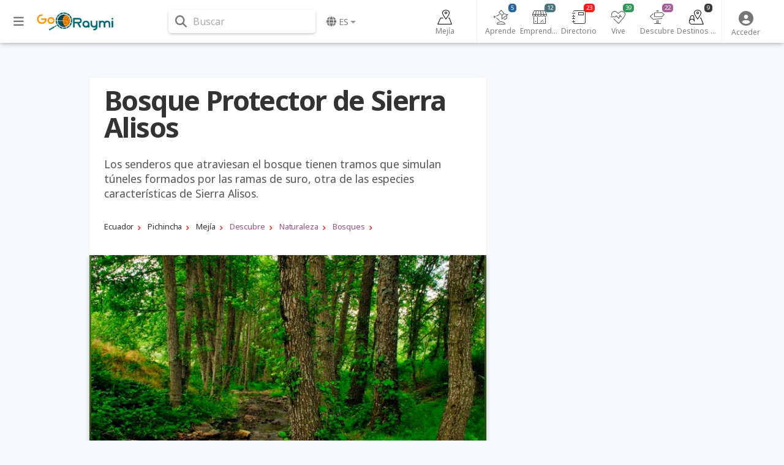

--- FILE ---
content_type: text/html; charset=UTF-8
request_url: https://www.goraymi.com/es-ec/pichincha/mejia/bosques/bosque-protector-sierra-alisos-aix6txvjz
body_size: 14425
content:
<!DOCTYPE html><html lang="es">        <head>
            <meta charset="utf-8">
            <meta http-equiv="X-UA-Compatible" content="IE=edge">
            <meta name="viewport" content="width=device-width,minimum-scale=1,initial-scale=1">
            <meta name="description" content="Los senderos que atraviesan el bosque tienen tramos que simulan túneles formados por las ramas de suro, otra de las especies características de Sierra Alisos.">
            <meta name="keywords" content="">
                            <meta name="robots" content="index, follow">
                                        <link rel="canonical" href="https://pichinchaesturismo.com/es-ec/pichincha/mejia/bosques/bosque-protector-sierra-alisos-aix6txvjz"/>
                                    <title class="notranslate">Bosque Protector de Sierra Alisos</title>
            <link rel="shortcut icon" href="/favicon.ico" type="image/x-icon">
            <link rel="icon" href="/favicon.ico" type="image/x-icon">
            <meta property="fb:app_id" content="699572596886441"/>
            <meta property="og:site_name" content="GoRaymi"/>
            <meta property="og:title" content="Bosque Protector de Sierra Alisos"/>
            <meta property="og:type" content="article"/>
            <meta property="og:url" content="https://www.goraymi.com/es-ec/pichincha/mejia/bosques/bosque-protector-sierra-alisos-aix6txvjz"/>
            <meta property="og:image" content="https://img.goraymi.com/2018/07/11/9b4d394ef14902753e6cb7cec493750a_xl.jpg"/>
            <meta property="og:description" content="Los senderos que atraviesan el bosque tienen tramos que simulan túneles formados por las ramas de suro, otra de las especies características de Sierra Alisos."/>
            <meta name="twitter:card" content="summary_large_image"/>
            <meta name="twitter:description" content="Los senderos que atraviesan el bosque tienen tramos que simulan túneles formados por las ramas de suro, otra de las especies características de Sierra Alisos."/>
            <meta name="twitter:title" content="Bosque Protector de Sierra Alisos"/>
            <meta name="twitter:image" content="https://img.goraymi.com/2018/07/11/9b4d394ef14902753e6cb7cec493750a_xl.jpg"/>
                        <!-- Google Tag Manager -->
            <script>(function (w, d, s, l, i) {
                    w[l] = w[l] || [];
                    w[l].push({
                        'gtm.start':
                            new Date().getTime(), event: 'gtm.js'
                    });
                    var f = d.getElementsByTagName(s)[0],
                        j = d.createElement(s), dl = l != 'dataLayer' ? '&l=' + l : '';
                    j.async = true;
                    j.src =
                        'https://www.googletagmanager.com/gtm.js?id=' + i + dl;
                    f.parentNode.insertBefore(j, f);
                })(window, document, 'script', 'dataLayer', 'GTM-N5M35RG');</script>
            <!-- End Google Tag Manager -->
            <link rel="stylesheet" href="https://cdnjs.cloudflare.com/ajax/libs/font-awesome/6.6.0/css/all.min.css"><link rel="stylesheet" href="https://cdnjs.cloudflare.com/ajax/libs/twitter-bootstrap/4.6.2/css/bootstrap.min.css"><link rel="stylesheet" href="https://cdnjs.cloudflare.com/ajax/libs/jquery-typeahead/2.11.0/jquery.typeahead.min.css"><link rel="stylesheet" href="https://cdnjs.cloudflare.com/ajax/libs/slick-carousel/1.9.0/slick.min.css"><link rel="stylesheet" href="https://fonts.googleapis.com/css2?family=Noto+Sans:ital,wght@0,400;0,700;1,400;1,700&display=swap"><link rel="stylesheet" href="https://www.goraymi.com/lib/app.css?t=25.06.01.2"><link rel="stylesheet" href="https://www.goraymi.com/lib/responsive.css?t=25.06.01.2">        <!-- Google tag (gtag.js) -->
        <script async src="https://www.googletagmanager.com/gtag/js?id=G-NCFHD495GG"></script>
        <script>
            window.dataLayer = window.dataLayer || [];

            function gtag() {
                dataLayer.push(arguments);
            }

            gtag('js', new Date());

            gtag('config', 'G-NCFHD495GG');
        </script>
                <script>
            var GR_URL_API = 'https://www.goraymi.com/api/';
            var GR_URL = 'https://www.goraymi.com/';
            var GR_LIB = 'https://www.goraymi.com/lib/';
            var GR_VER = '25.06.01.2/';
            var GR_LANG = 'es';
            var GR_LANG_DEFAULT = 'es';
            var GR_GA_ID = 'G-NCFHD495GG';
            var GR_GM_KEY = 'AIzaSyCIHNYW07pkGPbWbQ1vWpKFOhy0O_bC8SE';
            var GR_DESTINATION_DEFAULT = '58f5d';
        </script>
                    <script async
                    src="https://pagead2.googlesyndication.com/pagead/js/adsbygoogle.js?client=ca-pub-1102978312379474"
                    crossorigin="anonymous"></script>
            
            <!-- Start GPT Tag -->
            <script src="https://securepubads.g.doubleclick.net/tag/js/gpt.js"></script>

            <script>
                window.googletag = window.googletag || {cmd: []};
                // Anchor - OPP
                googletag.cmd.push(function () {
                    var anchorSlot = googletag.defineOutOfPageSlot("/22863241533/goraymi/top-anchor", googletag.enums.OutOfPageFormat.TOP_ANCHOR);
                    if (anchorSlot) {
                        anchorSlot.addService(googletag.pubads());
                    }
                    googletag.enableServices();
                    googletag.display(anchorSlot);
                });
                // Interstitial - OPP
                googletag.cmd.push(function () {
                    var slot = googletag.defineOutOfPageSlot("/22863241533/goraymi/web-itt", googletag.enums.OutOfPageFormat.INTERSTITIAL);
                    if (slot) slot.addService(googletag.pubads());
                    googletag.enableServices();
                    googletag.display(slot);
                })
            </script>
            <script>
                //adUnits display
                window.googletag = window.googletag || {cmd: []};
                googletag.cmd.push(function () {
//required variable for refresh
                    var REFRESH_KEY = "refresh";
                    var REFRESH_VALUE = "true";
//Mapping
                    var mappingA = googletag.sizeMapping()
                        .addSize([992, 0], [[728, 90], [970, 90]]).addSize([320, 0], [[300, 50], [300, 100], [320, 100], [320, 50]]).addSize([0, 0], [[300, 50], [300, 100], [320, 100], [320, 50]]).build();
                    var mappingB = googletag.sizeMapping()
                        .addSize([992, 0], [[728, 90], [728, 250]]).addSize([768, 0], ['fluid', [728, 90], [728, 250]]).addSize([320, 0], ['fluid', [300, 250], [336, 280], [320, 100]]).addSize([0, 0], ['fluid', [300, 250], [336, 280], [320, 100]]).build();
                    var mappingC = googletag.sizeMapping()
                        .addSize([992, 0], [[120, 600], [160, 600]]).addSize([0, 0], []).build();
//adunits
                    googletag.defineSlot('22863241533/goraymi/header', [[300, 50], [300, 100], [320, 100], [320, 50], [728, 90], [970, 90]], 'header_ad').defineSizeMapping(mappingA).setTargeting(REFRESH_KEY, REFRESH_VALUE).addService(googletag.pubads());
                    googletag.defineSlot('22863241533/goraymi/leader1', ['fluid', [300, 250], [336, 280]], 'leader1_ad').setTargeting(REFRESH_KEY, REFRESH_VALUE).addService(googletag.pubads());
                    googletag.defineSlot('22863241533/goraymi/leader2', ['fluid', [300, 250], [336, 280]], 'leader2_ad').setTargeting(REFRESH_KEY, REFRESH_VALUE).addService(googletag.pubads());
                    googletag.defineSlot('22863241533/goraymi/leader3', ['fluid', [300, 250], [336, 280]], 'leader3_ad').setTargeting(REFRESH_KEY, REFRESH_VALUE).addService(googletag.pubads());
                    googletag.defineSlot('22863241533/goraymi/leader4', ['fluid', [300, 250], [336, 280]], 'leader4_ad').setTargeting(REFRESH_KEY, REFRESH_VALUE).addService(googletag.pubads());
                    googletag.defineSlot('22863241533/goraymi/box1', [[300, 250], [336, 280]], 'box1_ad').setTargeting(REFRESH_KEY, REFRESH_VALUE).addService(googletag.pubads());
                    googletag.defineSlot('22863241533/goraymi/center1', ['fluid', [728, 90], [300, 250], [336, 280]], 'center1_ad').defineSizeMapping(mappingB).setTargeting(REFRESH_KEY, REFRESH_VALUE).addService(googletag.pubads());
                    googletag.defineSlot('22863241533/goraymi/down', ['fluid', [728, 90], [300, 250], [336, 280]], 'down_ad').defineSizeMapping(mappingB).addService(googletag.pubads());
                    googletag.defineSlot('22863241533/goraymi/lateral_der', [[120, 600], [160, 600]], 'der_ad').defineSizeMapping(mappingC).setTargeting(REFRESH_KEY, REFRESH_VALUE).addService(googletag.pubads());
                    googletag.defineSlot('22863241533/goraymi/lateral_izq', [[120, 600], [160, 600]], 'izq_ad').defineSizeMapping(mappingC).setTargeting(REFRESH_KEY, REFRESH_VALUE).addService(googletag.pubads());
                    googletag.defineSlot('22863241533/goraymi/slider', [1, 1], 'slider_ad').addService(googletag.pubads());
                    googletag.pubads().enableLazyLoad({
                        fetchMarginPercent: 0.001,
                        renderMarginPercent: 0.001,
                        mobileScaling: 2.0,
                    });
//Start refresh
                    var SECONDS_TO_WAIT_AFTER_VIEWABILITY = 30; // 30 seconds
                    googletag.pubads().addEventListener("impressionViewable", function (event) {
                        var slot = event.slot;
                        if (slot.getTargeting(REFRESH_KEY).indexOf(REFRESH_VALUE) > -1) {
                            setTimeout(function () {
                                if (slot.getTargeting("refreshed_slot")) {
                                    slot.setTargeting("refreshed_slot", "true");
                                }
                                googletag.pubads().refresh([slot]);
                            }, SECONDS_TO_WAIT_AFTER_VIEWABILITY * 1000);
                        }
                    });
//End refresh
                    googletag.pubads().setTargeting('id_pagina', 'aix6txvjz'); //id unico de la pagina
                    googletag.pubads().collapseEmptyDivs();
                    googletag.pubads().setCentering(true);
                    googletag.enableServices();
                });
            </script>

            <!-- End GPT Tag -->
            
        </head>
        <body id="bodyApp" class="item ">        <div class="wrapper_ad AUTO clear">
            <div id='slider_ad'>
                <script>
                    googletag.cmd.push(function () {
                        googletag.display('slider_ad');
                    });
                </script>
            </div>
        </div>
                    <!-- Google Tag Manager (noscript) -->
            <noscript>
                <iframe src="https://www.googletagmanager.com/ns.html?id=GTM-N5M35RG"
                        height="0" width="0" style="display:none;visibility:hidden"></iframe>
            </noscript>
            <!-- End Google Tag Manager (noscript) -->
                    <div>
            <div id="page-data" data-hash="ix6txvjz"></div>
                            <div id="item-data" data-id="14134" data-hash="ix6txvjz"
                     data-type="item"
                     data-pos="-0.402607,-78.57573159999998"
                     data-site="92"
                                                        ></div>
                                        <div id="destination-data" data-id="108" data-hash="ad997"
                     data-name="Mejí­a" data-country="ec"></div>
                                        <div id="category-data"
                     data-json="{&quot;id&quot;:&quot;36&quot;,&quot;parent_id&quot;:&quot;289&quot;,&quot;hash&quot;:&quot;be8&quot;,&quot;status&quot;:&quot;1&quot;,&quot;position&quot;:&quot;5&quot;,&quot;lang&quot;:&quot;es&quot;,&quot;name&quot;:&quot;Bosques&quot;,&quot;alias&quot;:&quot;bosques&quot;,&quot;slug&quot;:&quot;descubre\/naturaleza&quot;,&quot;name_singular&quot;:&quot;Bosque&quot;,&quot;description&quot;:&quot;&quot;}"></div>
                                    <div id="user-data" data-pos="39.9653,-83.0235"></div>
        </div>
                <header>
            <nav class="navbar fixed-top navbar-expand-lg navbar-light nav-main ">
                <div class="container wrapper">
                    <div class="row">
                        <div id="sidebarCollapse" class="btnCollapse">
                            <i class="fas fa-bars"></i><small><span class="notranslate">Menú</span></small>
                        </div>
                        <a class="navbar-brand" href="https://www.goraymi.com">
                                    <img src="https://www.goraymi.com/lib/img/logo-header.png?t=25.06.01.2" alt="Logo" />
                                </a>
                        <div id="navbarSearchWrapper">
                                    <div class="nav-search">
            <i class="fas fa-search" aria-hidden="true"></i> <span>Buscar</span>
        </div>
                                </div>
                        <ul class="navbar-nav nav-language">
                                    <li class="nav-item dropdown notranslate">
            <a href="#" class="nav-link dropdown-toggle" id="navbarDropdownMenuLink-language"
               data-toggle="dropdown"
               aria-haspopup="true" aria-expanded="false">
                <i class="fas fa-globe"></i> <span>es</span></a>
            <div class="dropdown-menu dropdown-menu-right dropdown-primary"
                 aria-labelledby="navbarDropdownMenuLink-language">
                                    <a class="dropdown-item" href="/es-ec/pichincha/mejia/bosques/bosque-protector-sierra-alisos-aix6txvjz?lang=es" rel="nofollow"><strong>Espa&ntilde;ol</strong>                    </a>
                                        <a class="dropdown-item" href="/es-ec/pichincha/mejia/bosques/bosque-protector-sierra-alisos-aix6txvjz?lang=en" rel="nofollow">English                    </a>
                    <div class="dropdown-divider"></div>                    <a class="dropdown-item" href="https://www.goraymi.com/es-ar">Argentina                    </a>
                                        <a class="dropdown-item" href="https://www.goraymi.com/es-bo">Bolivia                    </a>
                                        <a class="dropdown-item" href="https://www.goraymi.com/es-cl">Chile                    </a>
                                        <a class="dropdown-item" href="https://www.goraymi.com/es-co">Colombia                    </a>
                                        <a class="dropdown-item" href="https://www.goraymi.com/es-ec"><strong>Ecuador</strong>                    </a>
                                        <a class="dropdown-item" href="https://www.goraymi.com/es-es">España                    </a>
                                        <a class="dropdown-item" href="https://www.goraymi.com/es-pe">Perú                    </a>
                                </div>
        </li>
                                </ul>
                    </div>
                    <div class="row">
                                <div id="navbarExplorerWrapper">
                            <div id="nav-explorer">
                    <ul class="navbar-nav row-7">
                        <li class="nav-item home ">
                            <a class="nav-link" href="/es-ec/pichincha/mejia/guia-turismo-dad997">
                                <div class="icon"></div>
                                <span>Mejí­a</span>
                            </a>
                        </li>
                                                    <li class="nav-item learn">
                                <a class="nav-link" href="/es-ec/pichincha/mejia/aprende/todas-publicaciones-e9d6ad997"
                                   id="navbarDropdownMenuLink-6" aria-expanded="false">
                                    <div class="icon"></div>
                                    <span>Aprende</span>
                                    <span class="num cat-bg">5</span>
                                </a>
                            </li>
                                                        <li class="nav-item manager">
                                <a class="nav-link" href="/es-ec/pichincha/mejia/gestores/todas-publicaciones-egstad997"
                                   id="navbarDropdownMenuLink-467" aria-expanded="false">
                                    <div class="icon"></div>
                                    <span>Emprendedores</span>
                                    <span class="num cat-bg">12</span>
                                </a>
                            </li>
                                                        <li class="nav-item directory">
                                <a class="nav-link" href="/es-ec/pichincha/mejia/directorio/todas-publicaciones-edrtad997"
                                   id="navbarDropdownMenuLink-468" aria-expanded="false">
                                    <div class="icon"></div>
                                    <span>Directorio</span>
                                    <span class="num cat-bg">23</span>
                                </a>
                            </li>
                                                        <li class="nav-item live">
                                <a class="nav-link" href="/es-ec/pichincha/mejia/vive/todas-publicaciones-e220ad997"
                                   id="navbarDropdownMenuLink-7" aria-expanded="false">
                                    <div class="icon"></div>
                                    <span>Vive</span>
                                    <span class="num cat-bg">39</span>
                                </a>
                            </li>
                                                        <li class="nav-item discover">
                                <a class="nav-link" href="/es-ec/pichincha/mejia/descubre/todas-publicaciones-e682ad997"
                                   id="navbarDropdownMenuLink-5" aria-expanded="false">
                                    <div class="icon"></div>
                                    <span>Descubre</span>
                                    <span class="num cat-bg">22</span>
                                </a>
                            </li>
                                                        <li class="nav-item destination">
                                <a class="nav-link" href="/es-ec/pichincha/mejia/destinos-turisticos/todas-publicaciones-epopad997"
                                   id="navbarDropdownMenuLink-270" aria-expanded="false">
                                    <div class="icon"></div>
                                    <span>Destinos turísticos</span>
                                    <span class="num cat-bg">9</span>
                                </a>
                            </li>
                                                </ul>
                </div>
                        </div>
                <div id="navbarUserWrapper">
            <div id="nav-user">
                <ul class="navbar-nav nav-user">
                                                            <li class="nav-item">
                                                    <a class="nav-link" data-toggle="modal" data-target="#modal-login">
                                <i class="fas fa-user-circle" aria-hidden="true"></i><span class="title">
                                    <span class="notranslate">Acceder</span></span>
                            </a>
                                            </li>
                    <!--
                    <li class="nav-item">
                        <a class="nav-link" data-toggle="modal" data-target="#modal-geolocation">
                            <i class="fas fa-user-circle" aria-hidden="true"></i>
                            <span class="title">GEO</span>
                        </a>
                    </li>
                    -->

                </ul>
            </div>
        </div>
                                <div id="helperbarCollapse" class="btnCollapse">
                            <i class="fas fa-ellipsis-h"></i><small><span class="notranslate">Configuración</span></small>
                        </div>
                    </div>


                            <div id="search-web-wrapper">
            <div class="inner">
                <div class="container">
                    <div id="form-search-web" class="form-inline">
                        <div class="typeahead__container">
                            <div class="typeahead__field">
                                <form action="/es-ec/search" method="get" accept-charset="UTF-8">
                                    <div class="typeahead__query md-form">
                                        <input class="form-control search-web-input" name="q"
                                               type="search"
                                               placeholder="Buscar en GoRaymi"
                                               autocomplete="off">
                                                <ul id="search-web-category">
            <li data-id="0" class="active">Todo</li>
                                <li  data-id="6">Aprende</li>
                                        <li  data-id="467">Emprendedores</li>
                                        <li  data-id="468">Directorio</li>
                                        <li  data-id="7">Vive</li>
                                        <li  data-id="5">Descubre</li>
                                        <li  data-id="270">Destinos turísticos</li>
                                        <li  data-id="258">Ofertas</li>
                            </ul>
                                            </div>
                                </form>
                                                            </div>
                        </div>
                    </div>
                </div>
                <div class="search-web-close">
                    <i class="fas fa-times"></i> <span>Cerrar</span>
                </div>
            </div>
            <div class="modal-backdrop" style="display: none;"></div>
        </div>
                        </div>
            </nav>
        </header>


        
                <div id="sidebar" class="col-side vertical-nav">
            <div class="inner">
                <div class="explorer-tree-wrapper"><ul class="explorer-tree destination">                <li>
                    <a class="cat-color" href="/es-ec"><div class="name">Ecuador <span class="total">(7865)</span></div></a>
                </li>
                                <li>
                    <a class="cat-color" href="/es-ec/pichincha/guia-turismo-d1c365"><div class="name">Pichincha <span class="total">(1221)</span></div></a>
                </li>
                        <li class="active">
            <a class="cat-color" href="/es-ec/pichincha/mejia/guia-turismo-dad997"><div class="name">Mejí­a <span class="total">(110)</span></div></a>
        </li>
        </ul></div><hr><div class="explorer-tree-wrapper"><span class="label">Descubre</span><ul class="explorer-tree categories discover"><li><a class="cat-color" href="/es-ec/pichincha/mejia/areas-protegidas/todas-publicaciones-ea5cad997"><div class="name">Áreas protegidas <span class="total">(2)</span></div></a></li><li><a class="cat-color" href="/es-ec/pichincha/mejia/cultura/todas-publicaciones-ee39ad997"><div class="name">Cultura <span class="total">(4)</span></div></a></li><li class="active"><a class="cat-color" href="/es-ec/pichincha/mejia/naturaleza/todas-publicaciones-ed27ad997"><div class="name">Naturaleza <span class="total">(15)</span></div></a></li><li><a class="cat-color" href="/es-ec/pichincha/mejia/informacion-turistica/todas-publicaciones-ee34ad997"><div class="name">Informacion turística <span class="total">(1)</span></div></a></li></ul><span class="label">Naturaleza</span><ul class="explorer-tree categories discover"><li><a class="cat-color" href="/es-ec/pichincha/mejia/volcanes/todas-publicaciones-e087ad997"><div class="name">Volcanes <span class="total">(7)</span></div></a></li><li><a class="cat-color" href="/es-ec/pichincha/mejia/termas/todas-publicaciones-e5c9ad997"><div class="name">Termas <span class="total">(1)</span></div></a></li><li class="active"><a class="cat-color" href="/es-ec/pichincha/mejia/bosques/todas-publicaciones-ebe8ad997"><div class="name">Bosques <span class="total">(3)</span></div></a></li><li><a class="cat-color" href="/es-ec/pichincha/mejia/cascadas/todas-publicaciones-e58fad997"><div class="name">Cascadas <span class="total">(3)</span></div></a></li></ul></div><hr>        <div class="wrapper_ad AUTO ">
            <div id='izq_ad'>
                <script>
                    googletag.cmd.push(function () {
                        googletag.display('izq_ad');
                    });
                </script>
            </div>
        </div>
                    </div>
        </div>
                <div id="content" class="col-main page-content">
            <div id="overlay" class="overlay"></div>
            

        
        <div class="item-raymi-wrapper">
                    </div>

        <div class="item-content-wrapper">
            <div class="container">
                        <div class="wrapper_ad AUTO ">
            <div id='header_ad'>
                <script>
                    googletag.cmd.push(function () {
                        googletag.display('header_ad');
                    });
                </script>
            </div>
        </div>
                        <div class="item-wrap col-md-12 closed notranslate">
                                        <div class="row">
                        <div class="item-col item-col-1 col-md-8">
                                                        <div class="wrapper">
                                <div class="item-title">
                                    <h1 class="font-title cat-color">Bosque Protector de Sierra Alisos</h1>
                                </div>
                                
                                                                    <div class="item-intro">
                                        Los senderos que atraviesan el bosque tienen tramos que simulan túneles formados por las ramas de suro, otra de las especies características de Sierra Alisos.                                    </div>
                                
                                        <div class="wrapper_ad AUTO ">
            <div id='leader1_ad'>
                <script>
                    googletag.cmd.push(function () {
                        googletag.display('leader1_ad');
                    });
                </script>
            </div>
        </div>
                <div class="item-path">
            <div class="path explorer discover">
                                    <ol vocab="https://schema.org/" typeof="BreadcrumbList" class="list-btn">
                                                        <li property="itemListElement" typeof="ListItem" class="destination">
                                    <a property="item" typeof="WebPage" href="/es-ec" >
                                        <span property="name">Ecuador</span>
                                    </a>
                                    <meta property="position" content="1">
                                </li>
                                                                <li property="itemListElement" typeof="ListItem" class="destination">
                                    <a property="item" typeof="WebPage" href="/es-ec/pichincha/guia-turismo-d1c365" >
                                        <span property="name">Pichincha</span>
                                    </a>
                                    <meta property="position" content="1">
                                </li>
                                                                <li property="itemListElement" typeof="ListItem" class="destination">
                                    <a property="item" typeof="WebPage" href="/es-ec/pichincha/mejia/guia-turismo-dad997" >
                                        <span property="name">Mejí­a</span>
                                    </a>
                                    <meta property="position" content="1">
                                </li>
                                                                <li property="itemListElement" typeof="ListItem" class="explorer">
                                    <a property="item" typeof="WebPage" href="/es-ec/pichincha/mejia/descubre/todas-publicaciones-e682ad997" class="cat-color">
                                        <span property="name">Descubre</span>
                                    </a>
                                    <meta property="position" content="1">
                                </li>
                                                                <li property="itemListElement" typeof="ListItem" class="explorer">
                                    <a property="item" typeof="WebPage" href="/es-ec/pichincha/mejia/naturaleza/todas-publicaciones-ed27ad997" class="cat-color">
                                        <span property="name">Naturaleza</span>
                                    </a>
                                    <meta property="position" content="1">
                                </li>
                                                                <li property="itemListElement" typeof="ListItem" class="explorer">
                                    <a property="item" typeof="WebPage" href="/es-ec/pichincha/mejia/bosques/todas-publicaciones-ebe8ad997" class="cat-color">
                                        <span property="name">Bosques</span>
                                    </a>
                                    <meta property="position" content="1">
                                </li>
                                                    </ol>
                            </div>
        </div>
        <div class="item-logos"><div class="row"><div class="item-contact"><div class="col"></div></div></div></div>        <div class="gallery-wrapper loading">
            <div class="item-gallery loading-w gallery">
                        <div class="media-wrapper">
            <div class="media image img-bg img-contain" style="background-image:url([data-uri]);">
                            <img src="https://img.goraymi.com/2018/07/11/9b4d394ef14902753e6cb7cec493750a_xl.jpg" class="img-fluid mx-auto" alt="">
                                        </div>
        </div>
                    </div>
        </div>
        <div class="item-social">        <div id="item-stats">
            <div class="like" data-value="0" data-toggle="tooltip" data-placement="top"
                 title="Me gusta"><span>&nbsp;</span></div>
            <div class="favorite" data-value="0" data-toggle="tooltip" data-placement="top"
                 title="Favorito"><span>&nbsp;</span></div>
            <div class="wish" data-value="0" data-toggle="tooltip" data-placement="top"
                 title="Lo deseo"><span>&nbsp;</span></div>
                    </div>
                <div id="item-sharer" class="item-sharer">
            <div class="label"><span class="notranslate">Compartir</span>:</div>
            <div class="icon facebook" title="Compartir">
                <i class="fab fa-facebook-f"></i></div>
            <div class="icon twitter" title="Tweet">
                <i class="fab fa-twitter"></i></div>
            <div class="icon whatsapp" title="Compartir">
                <i class="fab fa-whatsapp"></i></div>
            <div class="icon linkedin" title="Compartir">
                <i class="fab fa-linkedin-in"></i></div>
            <div class="icon email" title="Email">
                <i class="fas fa-envelope"></i>
            </div>
        </div>
        </div>                                                                                                <div class="item-description">
                                    <h2><strong>&iquest;Qu&eacute; debes saber?</strong></h2>

<ul>
	<li>Esta reserva protege parte del bosque montano h&uacute;medo, el mismo que es un ecosistema rico en &shy;ora (<strong>Alisos</strong>, <strong>Pumamaquis</strong>, <strong>Quishuares</strong>, <strong>Colcas</strong>, <strong>Sacha-capul&iacute;es</strong>,<strong> Arrayanes</strong>, etc.) y fauna (mam&iacute;feros, aves, an‑bios, insectos, etc.).</li>
	<li>El bosque regula un micro-clima que mantiene temperaturas e &iacute;ndices de humedad, eso permite observar condiciones de bosques de alturas inferiores, el caso de plantas epifitas y a&eacute;reas como bromelias y orqu&iacute;deas, como tambi&eacute;n l&iacute;quenes y musgos.</li>
	<li>Es un bosque nativo, por lo que se puede apreciar una gran cantidad de especies end&eacute;micas locales que cada vez se vuelve m&aacute;s dif&iacute;cil encontrarlas.</li>
	<li>La gralaria es una de las 230 especies que hay en esta morada ubicada en las faldas del volc&aacute;n&nbsp;Atacazo, en el&nbsp;cant&oacute;n Mej&iacute;a. Sus propietarios la clasificaron como reserva natural por la gran biodiversidad ah&iacute; encontrada. Por las caracter&iacute;sticas de un&nbsp;bosque montano h&uacute;medo, abundan los&nbsp;hongos,&nbsp;orqu&iacute;deas,&nbsp;helechos.</li>
	<li>Esta vegetaci&oacute;n espesa est&aacute; entre prados, donde pasta el ganado que abunda. Pese a la altitud, el &aacute;rea tambi&eacute;n atrajo a otras&nbsp;aves migratorias.</li>
	<li>Por la recomendaci&oacute;n de expertos en&nbsp;ornitolog&iacute;a, se conserva un afluente natural en medio del&nbsp;bosque secundario, para que no falten los insectos, el alimento preferido de las gralarias. Por ello, se analizan otros proyectos para la conservaci&oacute;n de esta y otras especies.
	<ul>
		<li><strong>Especie Emblem&aacute;tica </strong>Seg&uacute;n la organizaci&oacute;n BirdLife International, la gralaria gigante (<strong>Grallaria gigantea</strong>) se encuentra en un estado de conservaci&oacute;n vulnerable en nuestro pa&iacute;s. Es decir, que su especie est&aacute; en riesgo si no se toman medidas para la conservaci&oacute;n de su h&aacute;bitad.</li>
		<li><strong>Ecolog&iacute;a y campo</strong>&nbsp;El bosque primario y secundario de <strong>Sierra Alisos </strong>es parte de un ecolodge que atrae por todos los beneficios propios que hay en las zonas campestres. Los visitantes que acuden al lugar pueden realizar varias actividades, como senderismo y paseos en bicicleta.</li>
	</ul>
	</li>
</ul>

<h3>&iquest;Qu&eacute; llevar?</h3>

<ul>
	<li>Gorra&ensp;o sombrero, gafas, protector solar y repelente de insectos.</li>
	<li>Ropa&ensp;liviana para el d&iacute;a y las caminatas, y abrigada para las noches.</li>
	<li>C&aacute;maras de fotos o de video y binoculares para observar las aves.</li>
</ul>                                </div>
                                

                                


                                                                <!-- COMMENTS -->
                                
                                <hr>


                                
                                                                    <!-- <div id="mapHeader" class="item-maps"></div> -->
                                    <hr>
                                    <div id="mapHeader" class="item-maps">
                                                <img src="https://images.goraymi.com/2020/02/11/23c75e45071d7f71473b3bbbce944dd0.png" alt="" class="cover"/>
                                            </div>
                                                                    <hr>
                                <p>Publicado en:</p>
                                <div>
                                            <div class="item-path">
            <div class="path explorer demo discover">
                                    <ol vocab="https://schema.org/" typeof="BreadcrumbList" class="list-btn">
                                                        <li property="itemListElement" typeof="ListItem" class="destination">
                                    <a property="item" typeof="WebPage" href="/es-ec" >
                                        <span property="name">Ecuador</span>
                                    </a>
                                    <meta property="position" content="1">
                                </li>
                                                                <li property="itemListElement" typeof="ListItem" class="destination">
                                    <a property="item" typeof="WebPage" href="/es-ec/pichincha/guia-turismo-d1c365" >
                                        <span property="name">Pichincha</span>
                                    </a>
                                    <meta property="position" content="1">
                                </li>
                                                                <li property="itemListElement" typeof="ListItem" class="destination">
                                    <a property="item" typeof="WebPage" href="/es-ec/pichincha/mejia/guia-turismo-dad997" >
                                        <span property="name">Mejí­a</span>
                                    </a>
                                    <meta property="position" content="1">
                                </li>
                                                                <li property="itemListElement" typeof="ListItem" class="explorer">
                                    <a property="item" typeof="WebPage" href="/es-ec/pichincha/mejia/descubre/todas-publicaciones-e682ad997" class="cat-color">
                                        <span property="name">Descubre</span>
                                    </a>
                                    <meta property="position" content="1">
                                </li>
                                                                <li property="itemListElement" typeof="ListItem" class="explorer">
                                    <a property="item" typeof="WebPage" href="/es-ec/pichincha/mejia/naturaleza/todas-publicaciones-ed27ad997" class="cat-color">
                                        <span property="name">Naturaleza</span>
                                    </a>
                                    <meta property="position" content="1">
                                </li>
                                                                <li property="itemListElement" typeof="ListItem" class="explorer">
                                    <a property="item" typeof="WebPage" href="/es-ec/pichincha/mejia/bosques/todas-publicaciones-ebe8ad997" class="cat-color">
                                        <span property="name">Bosques</span>
                                    </a>
                                    <meta property="position" content="1">
                                </li>
                                                    </ol>
                            </div>
        </div>
                                        </div>
                                                <hr>
                <p>Publicado por:</p>
                <div class="item-site-logo-footer">
                                            <a href="https://www.goraymi.com/">
                            <img src="https://www.goraymi.com/lib/img/sites/goraymi.png?t=25.06.01.2" alt=""/>
                            <span></span>
                        </a>
                                        </div>
                                                                            </div>

                                                    </div>
                        <div class="item-col item-col-2 col-md-4">
                            <div class="wrapper">

                                <!--
                                <img style="margin: 0 auto; display: block;" src="https://via.placeholder.com/200x200" alt="" />
                                -->

                                

                                                                                                        <div class="wrapper_ad AUTO ">
            <div id='box1_ad'>
                <script>
                    googletag.cmd.push(function () {
                        googletag.display('box1_ad');
                    });
                </script>
            </div>
        </div>
                <div class="items-related items-preview lazy-js" data-title="Te puede interesar"
             data-source="interested" data-loader="loadItemsRelated">
                    <div class="row items">
            <div class="items-title">
                <div class="inner">
                    <h3 class="label">Te puede interesar</h3>
                </div>
            </div>
                            <div class="item col-12 col-sm-12 col-md-12 col-lg-12 item-preview">
                    <div class="card">
                        <div class="card-image"></div>
                        <div class="card-body">
                            <div class="info">
                                <span></span>
                            </div>
                            <div class="card-title">
                                <span></span>
                            </div>
                        </div>
                    </div>
                </div>
                            <div class="item col-12 col-sm-12 col-md-12 col-lg-12 item-preview">
                    <div class="card">
                        <div class="card-image"></div>
                        <div class="card-body">
                            <div class="info">
                                <span></span>
                            </div>
                            <div class="card-title">
                                <span></span>
                            </div>
                        </div>
                    </div>
                </div>
                            <div class="item col-12 col-sm-12 col-md-12 col-lg-12 item-preview">
                    <div class="card">
                        <div class="card-image"></div>
                        <div class="card-body">
                            <div class="info">
                                <span></span>
                            </div>
                            <div class="card-title">
                                <span></span>
                            </div>
                        </div>
                    </div>
                </div>
                    </div>
                </div>
                <div class="wrapper_ad AUTO ">
            <div id='der_ad'>
                <script>
                    googletag.cmd.push(function () {
                        googletag.display('der_ad');
                    });
                </script>
            </div>
        </div>
                                                                    </div>
                        </div>
                    </div>
                </div>
            </div>
        </div>

                <div class="modal fade" id="modal-contacto" tabindex="-1" role="dialog"
             aria-labelledby="modal-login-form-contact" aria-hidden="true">
            <div class="modal-dialog">
                <form id="modal-login-form-contact" action="#" autocomplete="off" method="POST">
                    <div class="modal-content">
                        <div class="modal-header">
                            <button type="button" class="close" data-dismiss="modal" aria-label="Close">
                                <span aria-hidden="true">&times;</span>
                            </button>
                            <h4 class="modal-title">Contactar</h4>
                        </div>
                        <div class="modal-body">
                                                        <br>
                            <div class="contact_form">
                                <h4>Enviar un mensaje</h4>
                                <!-- content goes here -->
                                <input id="contactName" name="name" type="text" class="form-control"
                                       placeholder="Nombre y apellidos" required>
                                <input id="contactEmail" name="email" type="email" class="form-control"
                                       placeholder="Email" required>
                                <input id="contactPhone" name="phone" type="text" class="form-control"
                                       placeholder="Teléfono / Móvil" required>
                                <textarea id="contactComment" name="message" class="form-control" placeholder="Mensaje"
                                          required></textarea>
                            </div>
                        </div>
                        <div class="modal-footer contact_form">
                            <button id="contact_btn" class="btn btn-primary">Enviar</button>
                            <div id="contact_status"></div>
                        </div>
                    </div>
                </form>
            </div>
        </div>
                    <div id="fullMap" class="modal fade" tabindex="-1" aria-hidden="true">
                <i class="fas fa-times" aria-hidden="true"></i>
                <div id="fullMapContent" class="content"></div>
            </div>
                    <!-- modal contacto -->
        <div class="modal fade" id="modal-contact" tabindex="-1" role="dialog" aria-hidden="true">
            <div class="modal-dialog">
                <div class="modal-content">
                    <div class="modal-header">
                        <h3>Contacto</h3>
                    </div>
                    <div class="modal-body">
                        <!-- content goes here -->
                        <div class="omb_contact">
                            <div class="row">
                                <div class="col-xs-12">
                                    <div id="modal-contact-alert-error" class="alert alert-danger" role="alert"
                                         style="display: none;">
                                        <span class="glyphicon glyphicon-exclamation-sign" aria-hidden="true"></span>
                                        <span class="sr-only">Error:</span>
                                        <span id="modal-contact-text-error"></span>
                                    </div>
                                    <div id="modal-contact-alert-ok" class="alert alert-success" role="alert"
                                         style="display: none;">
                                        <span class="glyphicon glyphicon-exclamation-sign" aria-hidden="true"></span>
                                        <span id="modal-contact-text-ok"></span>
                                    </div>
                                    <p>Si desea que un miembro del equipo de GoRaymi se ponga en contacto con usted,
                                        rellene el formulario.</p>
                                    <form id="modal-contact-form" class="omb_contactForm" action="#" autocomplete="off"
                                          method="POST">
                                        <input type="hidden" name="itemAuthorId" value="9099">
                                        <input type="hidden" name="itemTitle" value="Bosque Protector de Sierra Alisos">
                                        <div class="input-group col-xs-12">
                                            <input id="inputName" name="inputName" type="text"
                                                   class="form-control form-contact" placeholder="Apellidos y Nombre"
                                                   required>
                                        </div>
                                        <br>
                                        <div class="row">
                                            <div class="col-xs-6">
                                                <input id="inputCountry" name="inputCountry" type="text"
                                                       class="form-control form-contact" placeholder="Pa?" required>
                                            </div>
                                            <div class="col-xs-6">
                                                <input id="inputCity" name="inputCity" type="text"
                                                       class="form-control form-contact" placeholder="Ciudad" required>
                                            </div>
                                        </div>
                                        <br>
                                        <div class="row">
                                            <div class="col-xs-6">
                                                <input id="inputCompany" name="inputCompany" type="text"
                                                       class="form-control form-contact" placeholder="Empresa">
                                            </div>
                                            <div class="col-xs-6">
                                                <input id="inputNacionality" name="inputNacionality" type="text"
                                                       class="form-control form-contact" placeholder="Nacionalidad">
                                            </div>
                                        </div>
                                        <br>
                                        <div class="input-group col-xs-12" style="margin-left: 0;">
                                            <input id="inputEmail" name="inputEmail" type="email"
                                                   class="form-control form-contact" placeholder="Email" required>
                                        </div>
                                        <br>
                                        <div class="input-group col-xs-12" style="margin-left: 0;">
                                            <textarea id="textareaComment" name="textareaComment"
                                                      class="form-control form-contact" placeholder="Comentario"
                                                      required></textarea>
                                        </div>
                                        <br><br>
                                        <div class="row">
                                            <div class="col-xs-12 text-center">
                                                <button class="btn btn-primary" id="btn-send-contact">Enviar</button>
                                            </div>
                                        </div>
                                    </form>
                                </div>
                            </div>
                        </div>
                    </div>
                </div>
            </div>
        </div>
        
        <div class="full-width-wrapper">
                    <div class="wrapper_ad AUTO ">
            <div id='center1_ad'>
                <script>
                    googletag.cmd.push(function () {
                        googletag.display('center1_ad');
                    });
                </script>
            </div>
        </div>
                    <div class="col-footer col-inner">
                        <div class="items-nearby learn">
            <div class="items-nearby-inner cat-bg-soft">
                <div class="container">
                    <div class="row">
                        <div class="col-parent col-md-12">
                            <a href="aprende-e9d6ad997">
                                <div class="icon"></div>
                                <div class="title-wrap">
                                    <div class="title">Aprende</div>
                                    <div class="subtitle"></div>
                                </div>
                            </a>
                        </div>
                        <div class="col-children col-md-12">
                            <div id="item-nearby-0" class="items-preview lazy-js"
                                 data-title="Aprende" data-category="6"
                                 data-url="aprende-e9d6ad997" data-total="9"
                                 data-loader="loadItemsNearby">
                                        <div class="row items">
                            <div class="item col-3 col-sm-3 col-md-3 col-lg-3 item-preview">
                    <div class="card">
                        <div class="card-image"></div>
                        <div class="card-body">
                            <div class="info">
                                <span></span>
                            </div>
                            <div class="card-title">
                                <span></span>
                            </div>
                        </div>
                    </div>
                </div>
                            <div class="item col-3 col-sm-3 col-md-3 col-lg-3 item-preview">
                    <div class="card">
                        <div class="card-image"></div>
                        <div class="card-body">
                            <div class="info">
                                <span></span>
                            </div>
                            <div class="card-title">
                                <span></span>
                            </div>
                        </div>
                    </div>
                </div>
                            <div class="item col-3 col-sm-3 col-md-3 col-lg-3 item-preview">
                    <div class="card">
                        <div class="card-image"></div>
                        <div class="card-body">
                            <div class="info">
                                <span></span>
                            </div>
                            <div class="card-title">
                                <span></span>
                            </div>
                        </div>
                    </div>
                </div>
                            <div class="item col-3 col-sm-3 col-md-3 col-lg-3 item-preview">
                    <div class="card">
                        <div class="card-image"></div>
                        <div class="card-body">
                            <div class="info">
                                <span></span>
                            </div>
                            <div class="card-title">
                                <span></span>
                            </div>
                        </div>
                    </div>
                </div>
                    </div>
                                    </div>
                        </div>
                    </div>
                </div>
            </div>
        </div>
                <div class="items-nearby manager">
            <div class="items-nearby-inner cat-bg-soft">
                <div class="container">
                    <div class="row">
                        <div class="col-parent col-md-12">
                            <a href="emprendedores-egstad997">
                                <div class="icon"></div>
                                <div class="title-wrap">
                                    <div class="title">Emprendedores</div>
                                    <div class="subtitle"></div>
                                </div>
                            </a>
                        </div>
                        <div class="col-children col-md-12">
                            <div id="item-nearby-1" class="items-preview lazy-js"
                                 data-title="Emprendedores" data-category="467"
                                 data-url="emprendedores-egstad997" data-total="9"
                                 data-loader="loadItemsNearby">
                                        <div class="row items">
                            <div class="item col-3 col-sm-3 col-md-3 col-lg-3 item-preview">
                    <div class="card">
                        <div class="card-image"></div>
                        <div class="card-body">
                            <div class="info">
                                <span></span>
                            </div>
                            <div class="card-title">
                                <span></span>
                            </div>
                        </div>
                    </div>
                </div>
                            <div class="item col-3 col-sm-3 col-md-3 col-lg-3 item-preview">
                    <div class="card">
                        <div class="card-image"></div>
                        <div class="card-body">
                            <div class="info">
                                <span></span>
                            </div>
                            <div class="card-title">
                                <span></span>
                            </div>
                        </div>
                    </div>
                </div>
                            <div class="item col-3 col-sm-3 col-md-3 col-lg-3 item-preview">
                    <div class="card">
                        <div class="card-image"></div>
                        <div class="card-body">
                            <div class="info">
                                <span></span>
                            </div>
                            <div class="card-title">
                                <span></span>
                            </div>
                        </div>
                    </div>
                </div>
                            <div class="item col-3 col-sm-3 col-md-3 col-lg-3 item-preview">
                    <div class="card">
                        <div class="card-image"></div>
                        <div class="card-body">
                            <div class="info">
                                <span></span>
                            </div>
                            <div class="card-title">
                                <span></span>
                            </div>
                        </div>
                    </div>
                </div>
                    </div>
                                    </div>
                        </div>
                    </div>
                </div>
            </div>
        </div>
                <div class="items-nearby directory">
            <div class="items-nearby-inner cat-bg-soft">
                <div class="container">
                    <div class="row">
                        <div class="col-parent col-md-12">
                            <a href="directorio-edrtad997">
                                <div class="icon"></div>
                                <div class="title-wrap">
                                    <div class="title">Directorio</div>
                                    <div class="subtitle"></div>
                                </div>
                            </a>
                        </div>
                        <div class="col-children col-md-12">
                            <div id="item-nearby-2" class="items-preview lazy-js"
                                 data-title="Directorio" data-category="468"
                                 data-url="directorio-edrtad997" data-total="9"
                                 data-loader="loadItemsNearby">
                                        <div class="row items">
                            <div class="item col-3 col-sm-3 col-md-3 col-lg-3 item-preview">
                    <div class="card">
                        <div class="card-image"></div>
                        <div class="card-body">
                            <div class="info">
                                <span></span>
                            </div>
                            <div class="card-title">
                                <span></span>
                            </div>
                        </div>
                    </div>
                </div>
                            <div class="item col-3 col-sm-3 col-md-3 col-lg-3 item-preview">
                    <div class="card">
                        <div class="card-image"></div>
                        <div class="card-body">
                            <div class="info">
                                <span></span>
                            </div>
                            <div class="card-title">
                                <span></span>
                            </div>
                        </div>
                    </div>
                </div>
                            <div class="item col-3 col-sm-3 col-md-3 col-lg-3 item-preview">
                    <div class="card">
                        <div class="card-image"></div>
                        <div class="card-body">
                            <div class="info">
                                <span></span>
                            </div>
                            <div class="card-title">
                                <span></span>
                            </div>
                        </div>
                    </div>
                </div>
                            <div class="item col-3 col-sm-3 col-md-3 col-lg-3 item-preview">
                    <div class="card">
                        <div class="card-image"></div>
                        <div class="card-body">
                            <div class="info">
                                <span></span>
                            </div>
                            <div class="card-title">
                                <span></span>
                            </div>
                        </div>
                    </div>
                </div>
                    </div>
                                    </div>
                        </div>
                    </div>
                </div>
            </div>
        </div>
                <div class="items-nearby live">
            <div class="items-nearby-inner cat-bg-soft">
                <div class="container">
                    <div class="row">
                        <div class="col-parent col-md-12">
                            <a href="vive-e220ad997">
                                <div class="icon"></div>
                                <div class="title-wrap">
                                    <div class="title">Vive</div>
                                    <div class="subtitle"></div>
                                </div>
                            </a>
                        </div>
                        <div class="col-children col-md-12">
                            <div id="item-nearby-3" class="items-preview lazy-js"
                                 data-title="Vive" data-category="7"
                                 data-url="vive-e220ad997" data-total="9"
                                 data-loader="loadItemsNearby">
                                        <div class="row items">
                            <div class="item col-3 col-sm-3 col-md-3 col-lg-3 item-preview">
                    <div class="card">
                        <div class="card-image"></div>
                        <div class="card-body">
                            <div class="info">
                                <span></span>
                            </div>
                            <div class="card-title">
                                <span></span>
                            </div>
                        </div>
                    </div>
                </div>
                            <div class="item col-3 col-sm-3 col-md-3 col-lg-3 item-preview">
                    <div class="card">
                        <div class="card-image"></div>
                        <div class="card-body">
                            <div class="info">
                                <span></span>
                            </div>
                            <div class="card-title">
                                <span></span>
                            </div>
                        </div>
                    </div>
                </div>
                            <div class="item col-3 col-sm-3 col-md-3 col-lg-3 item-preview">
                    <div class="card">
                        <div class="card-image"></div>
                        <div class="card-body">
                            <div class="info">
                                <span></span>
                            </div>
                            <div class="card-title">
                                <span></span>
                            </div>
                        </div>
                    </div>
                </div>
                            <div class="item col-3 col-sm-3 col-md-3 col-lg-3 item-preview">
                    <div class="card">
                        <div class="card-image"></div>
                        <div class="card-body">
                            <div class="info">
                                <span></span>
                            </div>
                            <div class="card-title">
                                <span></span>
                            </div>
                        </div>
                    </div>
                </div>
                    </div>
                                    </div>
                        </div>
                    </div>
                </div>
            </div>
        </div>
                <div class="items-nearby discover">
            <div class="items-nearby-inner cat-bg-soft">
                <div class="container">
                    <div class="row">
                        <div class="col-parent col-md-12">
                            <a href="descubre-e682ad997">
                                <div class="icon"></div>
                                <div class="title-wrap">
                                    <div class="title">Descubre</div>
                                    <div class="subtitle"></div>
                                </div>
                            </a>
                        </div>
                        <div class="col-children col-md-12">
                            <div id="item-nearby-4" class="items-preview lazy-js"
                                 data-title="Descubre" data-category="5"
                                 data-url="descubre-e682ad997" data-total="9"
                                 data-loader="loadItemsNearby">
                                        <div class="row items">
                            <div class="item col-3 col-sm-3 col-md-3 col-lg-3 item-preview">
                    <div class="card">
                        <div class="card-image"></div>
                        <div class="card-body">
                            <div class="info">
                                <span></span>
                            </div>
                            <div class="card-title">
                                <span></span>
                            </div>
                        </div>
                    </div>
                </div>
                            <div class="item col-3 col-sm-3 col-md-3 col-lg-3 item-preview">
                    <div class="card">
                        <div class="card-image"></div>
                        <div class="card-body">
                            <div class="info">
                                <span></span>
                            </div>
                            <div class="card-title">
                                <span></span>
                            </div>
                        </div>
                    </div>
                </div>
                            <div class="item col-3 col-sm-3 col-md-3 col-lg-3 item-preview">
                    <div class="card">
                        <div class="card-image"></div>
                        <div class="card-body">
                            <div class="info">
                                <span></span>
                            </div>
                            <div class="card-title">
                                <span></span>
                            </div>
                        </div>
                    </div>
                </div>
                            <div class="item col-3 col-sm-3 col-md-3 col-lg-3 item-preview">
                    <div class="card">
                        <div class="card-image"></div>
                        <div class="card-body">
                            <div class="info">
                                <span></span>
                            </div>
                            <div class="card-title">
                                <span></span>
                            </div>
                        </div>
                    </div>
                </div>
                    </div>
                                    </div>
                        </div>
                    </div>
                </div>
            </div>
        </div>
                <div class="items-nearby destination">
            <div class="items-nearby-inner cat-bg-soft">
                <div class="container">
                    <div class="row">
                        <div class="col-parent col-md-12">
                            <a href="destinos-turisticos-epopad997">
                                <div class="icon"></div>
                                <div class="title-wrap">
                                    <div class="title">Destinos turísticos</div>
                                    <div class="subtitle"></div>
                                </div>
                            </a>
                        </div>
                        <div class="col-children col-md-12">
                            <div id="item-nearby-5" class="items-preview lazy-js"
                                 data-title="Destinos turísticos" data-category="270"
                                 data-url="destinos-turisticos-epopad997" data-total="9"
                                 data-loader="loadItemsNearby">
                                        <div class="row items">
                            <div class="item col-3 col-sm-3 col-md-3 col-lg-3 item-preview">
                    <div class="card">
                        <div class="card-image"></div>
                        <div class="card-body">
                            <div class="info">
                                <span></span>
                            </div>
                            <div class="card-title">
                                <span></span>
                            </div>
                        </div>
                    </div>
                </div>
                            <div class="item col-3 col-sm-3 col-md-3 col-lg-3 item-preview">
                    <div class="card">
                        <div class="card-image"></div>
                        <div class="card-body">
                            <div class="info">
                                <span></span>
                            </div>
                            <div class="card-title">
                                <span></span>
                            </div>
                        </div>
                    </div>
                </div>
                            <div class="item col-3 col-sm-3 col-md-3 col-lg-3 item-preview">
                    <div class="card">
                        <div class="card-image"></div>
                        <div class="card-body">
                            <div class="info">
                                <span></span>
                            </div>
                            <div class="card-title">
                                <span></span>
                            </div>
                        </div>
                    </div>
                </div>
                            <div class="item col-3 col-sm-3 col-md-3 col-lg-3 item-preview">
                    <div class="card">
                        <div class="card-image"></div>
                        <div class="card-body">
                            <div class="info">
                                <span></span>
                            </div>
                            <div class="card-title">
                                <span></span>
                            </div>
                        </div>
                    </div>
                </div>
                    </div>
                                    </div>
                        </div>
                    </div>
                </div>
            </div>
        </div>
                    </div>
                    <div class="wrapper_ad AUTO ">
            <div id='down_ad'>
                <script>
                    googletag.cmd.push(function () {
                        googletag.display('down_ad');
                    });
                </script>
            </div>
        </div>
                </div>


                </div>
                <div id="helperbar" class="col-helper vertical-nav">
            <div class="inner">

            </div>
        </div>
                                        <div id="section-footer-1" class="section-home">
            <div class="container">
                <div class="row align-items-center">
                    <div class="col">
                        <a href="/es-ec/ecuador/unetenos/viajes-cambiar-mundo-a004cc469">
                            <img src="https://www.goraymi.com/lib/img/logo-footer.png?t=?t=25.06.01.2" alt="">
                        </a>
                    </div>
                    <div class="col">
                                                    <div class="footer-social">
                                <ul>
                                                                            <li><a href="https://www.facebook.com/goraymi" target="_blank"
                                               title="https://www.facebook.com/goraymi"><i
                                                        class="fab fa-facebook-f"></i>
                                                <span>Facebook</span></a></li>
                                                                            <li><a href="https://twitter.com/GoRaymi" target="_blank"
                                               title="https://twitter.com/GoRaymi"><i class="fab fa-twitter"></i>
                                                <span>Twitter</span></a></li>
                                                                            <li><a href="https://www.instagram.com/goraymi/" target="_blank"
                                               title="https://www.instagram.com/goraymi/"><i class="fab fa-instagram"></i>
                                                <span>Instagram</span></a></li>
                                                                            <li><a href="https://www.youtube.com/c/GoRaymi" target="_blank"
                                               title="https://www.youtube.com/c/GoRaymi"><i class="fab fa-youtube"></i>
                                                <span>YouTube</span></a></li>
                                                                            <li><a href="https://www.linkedin.com/company/goraymi" target="_blank"
                                               title="https://www.linkedin.com/company/goraymi"><i
                                                        class="fab fa-linkedin-in"></i>
                                                <span>LinkedIn</span></a></li>
                                                                    </ul>
                            </div>
                                            </div>
                    <div class="col text-right">
                        <a href="https://www.facebook.com/hashtag/heroesdelturismo" target="_blank" rel="nofollow">
                            <img src="https://www.goraymi.com/lib/img/heroes-turismo.png" alt="">
                        </a>
                    </div>
                </div>
            </div>
        </div>
                <div id="section-footer-2" class="section-home">
            <div class="container">
                <div class="row">
                                            <div class="col">
                            <ul class="list-unstyled footer-menu">
                                                                    <li>
                                        <a href="/an2pku5jr">
                                            FAQs de GoRaymi                                        </a>
                                    </li>
                                                                        <li>
                                        <a href="/a109c626f">
                                            ¿Qu&eacute; es GoRaymi?                                        </a>
                                    </li>
                                                                        <li>
                                        <a href="/aa873660a">
                                            ¿Qui&eacute;nes hacen GoRaymi?                                        </a>
                                    </li>
                                                                        <li>
                                        <a href="/agadhbxxo">
                                            ¿Por qu&eacute; elegir a GoRaymi?                                        </a>
                                    </li>
                                                                        <li>
                                        <a href="/a5kaa5ylj">
                                            ¿C&oacute;mo puedo unirme a GoRaymi?                                        </a>
                                    </li>
                                                                </ul>
                        </div>
                                                <div class="col">
                            <ul class="list-unstyled footer-menu">
                                                                    <li>
                                        <a href="/af9d97833">
                                            Gobiernos y DMOs                                        </a>
                                    </li>
                                                                        <li>
                                        <a href="/a329decb6">
                                            Planificaci&oacute;n de destinos                                        </a>
                                    </li>
                                                                        <li>
                                        <a href="/aau0t6jg1">
                                            Posicionamiento digital SaaS                                        </a>
                                    </li>
                                                                        <li>
                                        <a href="/ahmbojsda">
                                            Campa&ntilde;as de promoci&oacute;n                                        </a>
                                    </li>
                                                                        <li>
                                        <a href="/ae4dcf1d6">
                                            H&eacute;roes del Turismo                                        </a>
                                    </li>
                                                                </ul>
                        </div>
                                                <div class="col">
                            <ul class="list-unstyled footer-menu">
                                                                    <li>
                                        <a href="/asvo8aat8">
                                            Empresas y Mipymes                                        </a>
                                    </li>
                                                                        <li>
                                        <a href="/atg9znkpb">
                                            Vende tus ofertas                                        </a>
                                    </li>
                                                                        <li>
                                        <a href="/amnwyiron">
                                            Inbound marketing                                        </a>
                                    </li>
                                                                        <li>
                                        <a href="/alvgsy8wq">
                                            Planes de publicidad                                        </a>
                                    </li>
                                                                        <li>
                                        <a href="/aeriuuhgm">
                                            Gesti&oacute;n de redes sociales                                        </a>
                                    </li>
                                                                </ul>
                        </div>
                                                <div class="col">
                            <ul class="list-unstyled footer-menu">
                                                                    <li>
                                        <a href="/a6esv0wvm">
                                            T&eacute;rminos de uso                                        </a>
                                    </li>
                                                                        <li>
                                        <a href="/avktihcnu">
                                            Condiciones de reservas                                        </a>
                                    </li>
                                                                        <li>
                                        <a href="/alhxqskt7">
                                            Pol&iacute;ticas de privacidad                                        </a>
                                    </li>
                                                                        <li>
                                        <a href="/ahetl3tlw">
                                            Contenido de marca                                        </a>
                                    </li>
                                                                        <li>
                                        <a href="/an3o1f1os">
                                            Pol&iacute;ticas de cookies                                        </a>
                                    </li>
                                                                </ul>
                        </div>
                                                <div class="col">
                            <ul class="list-unstyled footer-menu">
                                                                    <li>
                                        <a href="/a7yyxs52c">
                                            Cont&aacute;ctate con nosotros                                        </a>
                                    </li>
                                                                        <li>
                                        <a href="/a8af35fc6">
                                            Alianzas estrat&eacute;gicas                                        </a>
                                    </li>
                                                                        <li>
                                        <a href="/an7cfsfvg">
                                            Quiero trabajar con ustedes                                        </a>
                                    </li>
                                                                        <li>
                                        <a href="/auz38pjcd">
                                            Quiero corregir un contenido                                        </a>
                                    </li>
                                                                        <li>
                                        <a href="/axl6tg97d">
                                            Quiero actualizar mi negocio                                        </a>
                                    </li>
                                                                </ul>
                        </div>
                                        </div>
            </div>
        </div>
                <div id="section-footer-3" class="section-home">
            <div class="container">
                <div class="row">
                    <div class="col">
                        © 2024 GoRaymi International TouristicPlatform S.A. Todos los derechos reservados.                    </div>
                </div>
            </div>
        </div>
        

                
        
        <div class="modal fade" id="modal-login" tabindex="-1" role="dialog" aria-hidden="true">
            <div class="modal-dialog" role="document">
                <div class="modal-content">
                    <div class="modal-header">
                        <button type="button" class="close" data-dismiss="modal" aria-label="Close">
                            <span aria-hidden="true">&times;</span>
                        </button>
                        <div class="col-md-12" style="text-align: center">
                                    <img src="https://www.goraymi.com/lib/img/logo-header.png?t=25.06.01.2" alt="" class="site-logo mb-4"/>
                                </div>
                    </div>
                    <div class="modal-body">

                        <div class="container-fluid">
                            <div class="row">
                                <div class="col-md-6 login-social">
                                    <h4>Iniciar sesión con:</h4>

                                    <a href="#" class="btn btn-facebook" id="login_fb">
                                        <i class="fab fa-facebook"></i> <span>Facebook</span>
                                    </a>

                                    <a href="#" class="btn btn-google" id="login_g">
                                        <i class="fab fa-google"></i> <span>Google</span>
                                    </a>
                                    <a href="#" class="btn btn-email" data-toggle="modal" data-target="#modal-register"
                                       data-dismiss="modal">
                                        <i class="fas fa-envelope"></i> <span>Correo electrónico</span>
                                    </a>

                                </div>
                                <div class="col-md-6 login-email">
                                    <h4>¿Tienes cuenta?</h4>

                                    <div id="modal-login-alert-error" class="alert alert-danger" role="alert"
                                         style="display: none;">
                                        <span class="glyphicon glyphicon-exclamation-sign" aria-hidden="true"></span>
                                        <span class="sr-only">Error:</span>
                                        <span class="modal-login-text-error"></span>
                                    </div>
                                    <form method="post" action="https://www.goraymi.com/api" target="_top">
                                        <input id="inputUsernameEmail" name="inputUsernameEmail" type="text"
                                               class="form-control" placeholder="Correo electrónico" required>
                                        <input id="inputPassword" name="inputPassword" type="password"
                                               class="form-control" placeholder="Contraseña" required>
                                        <button id="Sign_in" class="btn btn-login btn-success">Entrar</button>
                                        <!--
                                                                    <a href="#" class="recuperar-contrasena" data-toggle="modal" data-target="#modal-reset-pass">¿Olvidaste tu contraseña?</a>
                                        -->
                                    </form>
                                    <div id="login_status"></div>
                                </div>
                            </div>


                        </div>

                    </div>
                </div><!-- /.modal-content -->
            </div><!-- /.modal-dialog -->
        </div><!-- /.modal -->

        
        <div class="modal fade" id="modal-register" tabindex="-1" role="dialog" aria-hidden="true">
            <div class="modal-dialog">
                <div id="modal-login-form">
                    <div class="modal-content">
                        <div class="modal-header">
                            <button type="button" class="close" data-dismiss="modal" aria-label="Close">
                                <span aria-hidden="true">&times;</span>
                            </button>
                            <h4 class="modal-title">Registrarse en GoRaymi</h4>
                        </div>
                        <div class="modal-body">
                            <!-- content goes here -->
                            <form method="post" action="https://www.goraymi.com/api" target="_top"
                                  id="register_form_container">

                                <div id="modal-login-alert-error-2" class="alert alert-danger" role="alert"
                                     style="display: none;">
                                    <span class="glyphicon glyphicon-exclamation-sign" aria-hidden="true"></span>
                                    <span class="sr-only">Error:</span>
                                    <span id="modal-login-text-error"></span>
                                </div>

                                <input id="user_name" name="user_name" type="text" class="form-control"
                                       placeholder="Nombre y apellidos"
                                       title="Este campo debe tener únicamente letras, se aceptan tildes y ñ" required>
                                <input id="user_email" name="user_email" type="email" class="form-control"
                                       placeholder="Correo electrónico" title="Ingresa un correo electrónico válido"
                                       required>
                                <input id="user_psw" name="user_psw" type="password" class="form-control"
                                       placeholder="Contraseña" required>
                                
                                <br><br>
                                <div>
                                    <div class="col-xs-6 genero">
                                        <input type="radio" name="user_sex" value="0" required> Hombre
                                    </div>
                                    <div class="col-xs-6 genero">
                                        <input type="radio" name="user_sex" value="1" required> Mujer
                                    </div>
                                </div>

                            </form>

                            <div class="row">
                                <div class="col-md-12" style="text-align: center;">
                                    <p style="color:red;" id="register_error"></p>
                                </div>
                            </div>

                        </div>
                        <div class="modal-footer">
                            <button id="register_raymi" class="btn btn-primary btn-registrarse">Registrarse</button>
                            <div id="register_status"></div>
                        </div>
                    </div>
                </div>
            </div>
        </div>
                <div id="fb-root"></div>
        <div id="google_translate_element"></div>
        <script  src="https://cdnjs.cloudflare.com/ajax/libs/jquery/3.6.0/jquery.min.js"></script><script  src="https://cdnjs.cloudflare.com/ajax/libs/jquery-typeahead/2.11.0/jquery.typeahead.min.js"></script><script  src="https://cdnjs.cloudflare.com/ajax/libs/jquery.lazy/1.7.11/jquery.lazy.min.js"></script><script  src="https://cdnjs.cloudflare.com/ajax/libs/slick-carousel/1.9.0/slick.min.js"></script><script  src="https://cdnjs.cloudflare.com/ajax/libs/popper.js/2.11.8/umd/popper.min.js"></script><script  src="https://cdnjs.cloudflare.com/ajax/libs/twitter-bootstrap/4.6.2/js/bootstrap.min.js"></script><script  src="https://www.goraymi.com/lib/search.js?t=25.06.01.2"></script><script  src="https://www.goraymi.com/lib/explorer.js?t=25.06.01.2"></script><script  src="https://www.goraymi.com/lib/user.js?t=25.06.01.2"></script><script  src="https://www.goraymi.com/lib/map.js?t=25.06.01.2"></script><script  src="https://www.goraymi.com/lib/app.js?t=25.06.01.2"></script><script  async src="//maps.googleapis.com/maps/api/js?key=AIzaSyCIHNYW07pkGPbWbQ1vWpKFOhy0O_bC8SE&callback=initAutocomplete&libraries=places,geometry&loading=async" defer></script><script  src="https://www.goraymi.com/lib/item.js?t=25.06.01.2"></script>        <script>
            loadItemsSite('92');            if (window.location.hash) {
                loadItemsRaymi();
            }
                        let itemsRelated = $('.items-related.items-preview');
            if (itemsRelated.length) {
                loadItemsRelated(itemsRelated);
            }
            /*
            loadItemsNearby($('#item-nearby-0'));
            loadItemsNearby($('#item-nearby-1'));
             */

            $(function () {
                let item = userItem();
                item.stats();
                item.events();

                
                

                
                //loadNavbarExplorer();

//        showEvents();
                itemContactAuthor();
                setMapHeader('item', 'ChIJlS8GOoam1ZERQmByp0QHQsQ', '-0.402607', '-78.57573159999998');


                item_readmore();


                //OK REHAB
                //item.events();

                                adSpaces_init();
                
                
                return '';
            });

            function adSpaces_init() {

                let node = $('.item-wrap .item-description');
                let node_h2 = node.find('h2');
                let node_h3 = node.find('h3');
                let node_h4 = node.find('h4');
                let node_p = node.find('p');
                let node_ul = node.find('ul');

                let nodes = [];

                /*
                console.log('########## ADS INTEXT: BEGIN');

                console.log('DESC H: ' + node.height());
                console.log('N H2:' + node_h2.length);
                console.log('N H3:' + node_h3.length);
                console.log('N H4:' + node_h3.length);
                console.log('N P:' + node_p.length);
                console.log('N UL:' + node_ul.length);
                 */

                //leader2_ad
                //leader3_ad
                //leader4_ad

                //nodes = ['a', 'b'];
                nodes = adSpaces_parse(node_h2, nodes);
                nodes = adSpaces_parse(node_h3, nodes);
                nodes = adSpaces_parse(node_h4, nodes);

                if (node_h2.length + node_h3.length + node_h4.length < 4) {
                    nodes = adSpaces_parse(node_p, nodes);
                    nodes = adSpaces_parse(node_ul, nodes);
                }

                nodes.sort(function (a, b) {
                    return a[1] - b[1];
                });

                adSpaces_add(nodes);


                /*
                console.log(nodes.length);
                console.log(nodes);
                 */

                /*
                console.log('########## ADS INTEXT: END');
                 */
            }

            function adSpaces_parse(node, nodes) {
                node.each(function (index) {
                    let node = $(this);
                    //let type = node[0].nodeName;
                    let position = node.position();
                    nodes.push([node, position.top]);
                });

                return nodes;
            }

            function adSpaces_add(nodes) {
                let distance = 350;
                let position_printed = 0;
                let printed = 0;
                let limit = 3;
                //let units = ["leader2_ad", "leader3_ad", "leader4_ad"];
                //let units = [["leader2_ad", 0], ["leadermp_ad", 1], ["leader3_ad", 0], ["leader4_ad", 0]];
                let units = [["leader2_ad", 0], ["leader3_ad", 0], ["leader4_ad", 0]];

                limit = units.length - 1;

                for (let i = 0; i < nodes.length; i++) {
                    let node = nodes[i];
                    let type = node[0][0].nodeName;
                    let position = node[1];
                    //let offset = node.offset();

                    if (printed > limit)
                        return;

                    if (position > (position_printed + distance)) {
                        let html = '';
                        let unit = units[printed]

                        html = adSpaces_getHtml(unit[0], unit[1]);

                        if (type !== 'UL') {
                            node[0].before(html);
                        } else {
                            node[0].after(html);
                        }

                        //adSpaces_setJS(units[printed], 0);
                        /*
                                                googletag.cmd.push(function () {
                                                    googletag.display(units[printed]);
                                                });
                        */
                        printed++;
                        position_printed = position;
                    }
                }
            }

            function adSpaces_getHtml(id, type) {
                let html = '';

                switch (type) {
                    case 0:
                        html = '<div class="wrapper_ad"><div id="' + id + '">';
                        html += '<script>googletag.cmd.push(function() { googletag.display(' + id + '); });<\/script>';
                        html += '</div>';
                        break;
                    case 1:
                        html = '<script async src="https://pagead2.googlesyndication.com/pagead/js/adsbygoogle.js?client=ca-pub-6700818455230020" crossorigin="anonymous"><\/script>';
                        html += '<div class="wrapper_ad"><div id="' + id + '">';
                        html += '<ins class="adsbygoogle" style="display:block" data-ad-format="autorelaxed" data-ad-client="ca-pub-6700818455230020" data-ad-slot="4432536464"></ins>';
                        html += '<script>(adsbygoogle = window.adsbygoogle || []).push({});<\/script>';
                        html += '</div>';
                        break;
                }

                return html;
            }

            function adSpaces_setJS(id, type) {
                let html = '';

                switch (type) {
                    case 0:
                        googletag.cmd.push(function () {
                            googletag.display(id);
                        });
                        break;
                    case 1:
                        html = '-';
                        break;
                }
            }
        </script>
        
                            <script data-cfasync="false" type="text/javascript" id="clever-core">
                /* <![CDATA[ */
                (function (document, window) {
                    var a, c = document.createElement("script"), f = window.frameElement;

                    c.id = "CleverCoreLoader77168";
                    c.src = "https://scripts.cleverwebserver.com/796f13adf0167d7019717e1b71291ad7.js";

                    c.async = !0;
                    c.type = "text/javascript";
                    c.setAttribute("data-target", window.name || (f && f.getAttribute("id")));
                    c.setAttribute("data-callback", "put-your-callback-function-here");
                    c.setAttribute("data-callback-url-click", "put-your-click-macro-here");
                    c.setAttribute("data-callback-url-view", "put-your-view-macro-here");


                    try {
                        a = parent.document.getElementsByTagName("script")[0] || document.getElementsByTagName("script")[0];
                    } catch (e) {
                        a = !1;
                    }

                    a || (a = document.getElementsByTagName("head")[0] || document.getElementsByTagName("body")[0]);
                    a.parentNode.insertBefore(c, a);
                })(document, window);
                /* ]]> */
            </script>
            </body></html>

--- FILE ---
content_type: text/html; charset=utf-8
request_url: https://www.google.com/recaptcha/api2/aframe
body_size: 266
content:
<!DOCTYPE HTML><html><head><meta http-equiv="content-type" content="text/html; charset=UTF-8"></head><body><script nonce="rWjyawEsd6KESPRmfJribQ">/** Anti-fraud and anti-abuse applications only. See google.com/recaptcha */ try{var clients={'sodar':'https://pagead2.googlesyndication.com/pagead/sodar?'};window.addEventListener("message",function(a){try{if(a.source===window.parent){var b=JSON.parse(a.data);var c=clients[b['id']];if(c){var d=document.createElement('img');d.src=c+b['params']+'&rc='+(localStorage.getItem("rc::a")?sessionStorage.getItem("rc::b"):"");window.document.body.appendChild(d);sessionStorage.setItem("rc::e",parseInt(sessionStorage.getItem("rc::e")||0)+1);localStorage.setItem("rc::h",'1769121244794');}}}catch(b){}});window.parent.postMessage("_grecaptcha_ready", "*");}catch(b){}</script></body></html>

--- FILE ---
content_type: text/css
request_url: https://www.goraymi.com/lib/responsive.css?t=25.06.01.2
body_size: 4097
content:
/* RESPONSIVE */

.container { /*width: calc(100% - 70px);*/
}

@media only screen and (min-width: 576px) {
    .container {
        max-width: 100%;
    }
}

/*576 - 500*/
@media only screen and (min-width: 768px) {
    .container {
        max-width: 690px;
    }
}

/*790 - 700*/
@media only screen and (min-width: 992px) {
    .container {
        /*max-width: 920px;*/
        max-width: 100%;
        padding: 0 30px;
    }
}

/*1000 - 930*/
@media only screen and (min-width: 1200px) {
    .container {
        max-width: 1080px;
        /*max-width: 1160px;*/
        /*max-width: 1080px;*/
        /*max-width: 1240px;*/
        /*max-width: 1130px;*/
    }

    .item-featured-1 {
        flex: 0 0 100%;
        max-width: 100%;
    }

    .item-featured-1 .card {
        display: block;
    }

    .item-featured-1 .card .card-image {
        width: 60%;
        padding-bottom: 33.75%;

        /*
        width: 48.64%;
        padding-bottom: 27.36%;

        width: 50%;
        padding-bottom: 28.125%;

        width: 56%;
        padding-bottom: 31.5%;

        width: 60%;
        padding-bottom: 33.75%;

         */
        float: right;
    }

    .item-featured-1 .card .card-body {
        width: 40%;

        /*
        width: 40%;

        width: 51.36%;
         */
        margin: 0;
        padding: 0 30px 0 0;
        float: left;
    }

    .item-featured-1 .card .card-title {
        font-size: 320%;
        line-height: 100%;
        font-weight: bold;
        letter-spacing: 0.05rem;
        margin: 0 0 6px;
        padding: 0 0 10px;
        /*
        font-size: 260%;
        font-weight: bold;
        letter-spacing: -0.05rem;
        margin: 0 0 16px;
         */
    }

    .item-featured-1 .card .card-text {
        font-size: 150%;
        line-height: 130%;
        color: #555555;
    }

    .item-featured-2 {
        flex: 0 0 50%;
        max-width: 50%;
    }

    .item-featured-2 .card .card-body {

    }

    .item-featured-2 .card .card-title {
        font-size: 200%;
        font-weight: bold;
        margin: 0 0 10px;
    }

    .item-featured-2 .card .card-text {
        font-size: 110%;
        color: #555555;
    }

    /*
        #sidebar {
            margin-left: 0;
        }

        #sidebar.active {
            margin-left: -15rem;
        }

        #content.active {
            width: 100%;
            margin: 0;
        }

        .page-content {
            width: calc(100% - 15rem);
            margin-left: 15rem;
        }

     */
}

/*1000 - 930*/
@media only screen and (min-width: 1300px) {
    .container {
        /*max-width: 1080px;*/
        /*max-width: 1240px;*/
        /*max-width: 1260px;*/
    }

    #sidebar {
        margin-left: 0;
    }

    #sidebar.active {
        margin-left: -15rem;
    }

    #content, footer, .footer-logos {
        width: calc(100% - 15rem);
        margin-left: 15rem;
    }

    #content.active, footer.active, .footer-logos.active {
        width: 100%;
        margin: 0;
    }

    /*
    #content, footer, .footer-logos {
        width: 100%;
        margin: 0;
    }

    #content.active, footer.active, .footer-logos.active {
        width: calc(100% - 15rem);
        margin-left: 15rem;
    }
     */
}

@media only screen and (min-width: 1600px) {

    .container {
        /*max-width: 1560px;*/
    }

    .nav-main {
        padding-left: 0;
    }

    #content, #content.active, footer, .footer-logos, footer.active, .footer-logos.active {
        width: 100%;
        margin: 0;
    }

    /*
    .item-content-wrapper {
        margin-left: auto;
        margin-right: auto;
    }

     */
}


/*1260 - 1190*/

@media only screen and (max-width: 1199px) {

    .nav-main .wrapper {
        padding: 0 15px;
    }

    #navbarSearchWrapper {
        width: 120px;
        margin: 0;
    }

    #nav-explorer .nav-link {
        width: 60px;
    }

    #nav-explorer .nav-item.home .nav-link span {
        max-width: 80px;
    }

    .item-slides .item .slide {
        margin-left: 0;
    }

    .item-wrap .item-col-2 > .item-news,
    .item-wrap .item-col-2 > .item-news img,
    #mapHeader,
    #mapHeader img {
        width: 100%;
        height: auto;
    }
}

@media only screen and (max-width: 991px) {

    /* DEV */
    /*
    body {
        background: rgba(255, 20, 147, 0.3);
    }
    .destination .cat-bg-soft {
        background: none;
    }
     */
    .item-wrap .item-col-1,
    .item-wrap .item-col-2 {
        width: calc(100%);
        -ms-flex: 100%;
        flex: 100%;
        max-width: 100%;
    }

    .gallery-wrapper {
        float: none;
    }

    .item-gallery {
        width: 100%;
        height: auto;
        height: 56.25vw;
    }

    #content.active #overlay {
        display: block;
    }

    #navbarExplorerWrapper {
        width: auto;
        position: absolute;
        left: 0;
        top: 54px;

        display: none;
    }

    #nav-explorer {
        width: auto;
        position: relative;
    }

    #nav-explorer .navbar-nav {
        display: flex;
        flex-direction: row;
        scroll-behavior: smooth;
        overflow: scroll hidden;
        overflow-x: auto;
    }

    #nav-explorer .nav-link {
        height: 54px;
        padding-top: 6px;
    }

    #nav-explorer .nav-item.home {
        margin-right: 0;
        padding-right: 0;
    }
}

@media only screen and (max-width: 768px) {

    /* HOME - SECTION FEATURED */

    .section-featured .cat-title,
    .section-featured .cat-list,
    .items-home {
        text-align: left;
    }

    .items-home {
        margin-bottom: 3rem;
    }

    .items-home.items .card .card-title {
        font-size: 160%;
        padding: 0;
    }

    .items-related-home .items .card .card-title {
        font-size: 110%;
    }

    /* ITEM - COL MAIN */

    .item-wrap.closed .item-col {
        padding: 0;
    }

    .item-wrap .item-col-1 > .wrapper {
        padding: 0;
        border: none;
        background: none;
    }

    /* ITEM - COL SIDE */

    .item-wrap .item-col-2 {
        padding-left: 15px;
    }

    .item-wrap .item-col-2 > .wrapper {
        width: auto;
        float: none;
    }

    /* SITE */

    .item-slides-wrapper {
        overflow: hidden;
    }

    .item-slides-wrapper .item-slides > * {
        display: none;
    }

    .item-slides-wrapper .item-slides.slick-initialized > * {
        display: block;
    }

    .item-slides-wrapper .item > .container {
        max-width: 100%;
        margin: 0;
        padding: 0;
    }

    body.site.has-slides .item-site-wrapper {
        margin-top: 0;
    }

    body.site .item-title {
        margin: 0;
    }

    .item-slides .item .slide {
        -webkit-mask-image: none;
        mask-image: none;
    }

    .item-slides .item .caption {
        bottom: 20px;
        right: 20px;
        width: calc(100% - 125px);
        margin: 0;
    }

    .item-slides .item .caption .line {
        font-size: 0.9rem;
        padding: 0.4rem 0.6rem;
    }

    .item-slides .item .caption .line-1 {
        font-size: 1rem;
    }

    .item-gallery-sep {
        display: none;
    }

    .item-site-wrapper {
        height: auto;
    }

    .item-site-wrapper > .container {
        padding: 0;
    }

    .item-site-wrapper > .container > .row {
        margin: 0;
    }

    .item-site-wrapper .col-parent {
        width: 100px;
        margin: -65px 0 0 -5px;
    }

    body:not(.site) .item-site-wrapper .col-parent {
        margin-top: 0;
    }

    .item-site-wrapper .col-parent .item-site {
        background: rgba(246, 249, 254, 0.98);
    }

    .item-site-wrapper .col-parent .item-site a {
        height: 60px;
    }

    .item-site-wrapper .col-children {
        overflow: hidden;
        padding: 13px 0 0 0;
    }

    /* DESTINATION */
    body.destination .item-wrap .card-body {
        width: auto;
    }

}

@media only screen and (max-width: 768px) {
    /*768*/
    /* DEV */
    /*
    body {
        background: rgba(255, 0, 0, 0.3);
    }
    /*
    .destination .cat-bg-soft {
        background: none;
    }
     */
    #helperbarCollapse {
        display: block;
    }

    #navbarSearchWrapper {
        width: auto;
        height: 54px;
        position: absolute;
        right: 60px;
        top: 0;
    }

    #navbarSearchWrapper .nav-search {
        border-radius: 0;
        box-shadow: none;
        background: none;
    }

    #navbarSearchWrapper .nav-search:hover {
        box-shadow: none;
    }

    #navbarSearchWrapper .nav-search span {
        display: none;
    }

    .nav-main .nav-language,
    .nav-main #navbarUserWrapper {
        display: none;
    }

    .column-height {
        height: auto;
    }


    /*
    #navbarExplorerWrapper {
        width: 100%;
        height: 42px;
        position: fixed;
        bottom: 0 !important;
        top: auto;
        background: #ffffff;
        white-space: nowrap;
        box-shadow: 0 0 2px #333;
        transition: none;
        overflow: hidden;
    }

    #nav-explorer {
        display: flex;
        background: #d7d7d7;
    }

    #nav-explorer .navbar-nav {
        width: 100%;
        display: block;
        margin: 0 auto;
    }

    #nav-explorer .nav-item {
        margin: 0;
        display: block;
    }

    #nav-explorer .nav-link {
        width: 48px;
        height: 42px;
        padding: 0 4px !important;
        text-align: center;
        overflow: hidden;
        box-shadow: none !important;
        background: none;
        display: block;
        float: left;
    }

    #nav-explorer .nav-item .icon {
        position: relative;
        margin: 0 auto 4px;
        transform: scale(0.8);
    }

    #nav-explorer .nav-link span {
        max-width: none;
        font-size: 0.6rem;
        float: none;
    }

    #nav-explorer .navbar-nav.row-1 .nav-link {
        width: 100%;
    }

    #nav-explorer .navbar-nav.row-2 .nav-link {
        width: 50%;
    }

    #nav-explorer .navbar-nav.row-3 .nav-link {
        width: 33.3333%;
    }

    #nav-explorer .navbar-nav.row-4 .nav-link {
        width: 25%;
    }

    #nav-explorer .navbar-nav.row-5 .nav-link {
        width: 20%;
    }

    #nav-explorer .navbar-nav.row-6 .nav-link {
        width: 16.6667%;
    }

    #nav-explorer .navbar-nav.row-7 .nav-link {
        width: 14.2857%;
    }

     */
    .item-wrap.loaded {
        overflow: hidden !important;
    }

    .item-wrap.opened {
        height: auto !important;
    }

    .item-wrap.opened .item-col {
        height: auto !important;
    }

    .item-wrap .item-col-2 {
        padding-right: 15px;
    }

    .item-gallery-sep {
        display: none;
    }

    .item-readmore {
        width: 100%;
    }


    .slick-slider.slick-arrow-bg .slick-arrow {
        bottom: auto;
        top: -75px;
    }

    .slick-slider.slick-arrow-bg .slick-prev {
        left: 15px;
    }

    .slick-slider.slick-arrow-bg .slick-next {
        right: 15px;
    }

    .slick-slider.slick-dots-sq .slick-dots {
        opacity: 0.3;
    }

    .title-main {
        font-size: 1.4rem;
    }

    .items.grid {
        padding-left: 6px;
        padding-right: 10px;
    }

    .pagination-wrapper .pagination .page-item.arrow .page-link > span {
        display: none;
    }

    body {
        padding-top: 54px !important;
    }

    body:not(.site) {
        padding-top: 54px !important;
    }

    .h1, h1 {
        font-size: 1.4rem;
    }

    .h2, h2 {
        font-size: 1.2rem;
    }

    .h3, h3 {
        font-size: 1.1rem;
    }

    .nav-main {
        border-bottom-width: 3px;
        padding: 0;
    }

    .path.explorer {
        width: 100%;
        overflow: hidden;
        text-overflow: ellipsis;
        white-space: normal;
        font-size: 0.8rem;
    }

    .path.explorer a {
        padding: 6px 10px;
    }

    .item-content-wrapper > .container {
        /*padding: 0;*/ /*TMP*/
    }



    body.site.has-slides .item-wrap .item-col-1 {
        padding: 15px;
    }

    #search-web-category {
        white-space: nowrap;
        margin: 15px 0 0 15px
    }

    /*TMP*/
    #search-web-category li {
        font-size: 0.8rem;
        padding: 8px 8px;
    }

    /*TMP*/
    .nav-user .nav-item {
        display: none;
    }

    .nav-user .nav-item:first-child {
        display: block;
    }



    .items .card .card-image {
        border-radius: 0;
    }

    .items .card .card-title {
        font-size: 0.9rem;
    }

    .items.grid .item {
        padding: 0 0 10px 10px;
        align-self: auto;
    }

    .item-intro {
        font-size: 1.1rem;
    }

    body.destination .item-wrap .card-body {
        width: 100%;
        padding: 15px;
    }

    body.destination .item-wrap .card-text {
        font-size: 1.1rem;
    }

    /*body.destination .item-site-wrapper .col-children { width: calc(100% - 100px); }*/
    .items-nearby .items-preview {
        width: 200%;
    }

    .items-nearby .items-preview .items.grid .item {
        width: 48vw;
        width: calc(50vw - 20px);
        max-width: calc(50vw - 20px);
        flex: auto;
    }

    .btnCollapse {
        height: 54px;
        line-height: 54px;
    }

    .nav-main .wrapper {
        height: 54px;
    }

    .nav-main .navbar-brand {
        height: 54px;
    }

    .nav-main .navbar-brand img {
        height: 26px !important;
    }

    .item-raymi-wrapper > .container {
        height: auto;
        overflow: hidden;
    }

    .item-raymi-wrapper .col-parent {
        margin: 0;
    }

    .item-raymi-wrapper .col-parent .card {
        padding: 0;
    }

    .item-raymi-wrapper .col-parent .card-image {
        width: 20%;
        padding-bottom: 11.25%;
    }

    .item-raymi-wrapper .col-parent .card-body {
        width: 78%;
        position: absolute;
        left: 21%;
        top: 0;
    }

    .item-raymi-wrapper .col-parent .card-title {
        margin: 0;
        text-align: left;
        white-space: nowrap;
        overflow: hidden;
        text-overflow: ellipsis;
    }

    .item-raymi-wrapper .col-children {
        padding: 15px 0 0 0;
    }

    .item-raymi-wrapper .bg-bottom {
        display: none;
    }

    .item-raymi-wrapper > .bg {
        height: 100px;
        top: auto;
        bottom: 0;
    }

    .items.raymi {
    }

    .items.raymi .item {
        width: 25%;
    }

    .items.raymi .card .card-body {
        padding: 0 0 0 10px;
        width: 60%; /*calc(100% - 80px)*/
    }

    .items.raymi .card .card-image {
        width: 40%; /*46%*/
        padding-bottom: 46%;
    }

    .items.raymi .card .card-title {
        height: 4.72rem; /*2.8rem*/
        font-size: 0.8rem;
    }

    .items.raymi .item .card .card-image > .num {
        font-size: 1.2rem;
    }

    .items-raymi.slick-initialized {
        width: 91%;
        height: 85px;
    }

    .items-raymi.slick-initialized .slick-list {
        overflow: visible;
    }

    .items-raymi.slick-initialized .slick-slide {
    }

    .items-raymi.slick-slider .slick-dots {
        right: -9%;
        bottom: -7px;
    }

    .items-raymi-preview {
        width: 200%;
    }






    .items.site.items-site-preview {
        width: 200%;
        white-space: nowrap;
    }

    .items.site .item.item-preview {
        width: 46vw;
    }

    .items.site .item .card .card-image > .num {
        font-size: 1.2rem;
    }

    .items.site .card .card-title {
        max-height: 3.5rem;
        font-size: 0.7rem;
        margin: 0;
    }

    .items.site .item {
        padding: 0 0 11px 10px;
        float: left;
        overflow: hidden;
    }

    .items-site.slick-initialized {
        width: 91%;
    }

    .items-site.slick-initialized .slick-list {
        overflow: visible;
    }

    .items-site.slick-initialized .slick-slide {
    }

    .items-site.slick-dots-sq .slick-dots {
        right: -9%;
        bottom: -3px;
    }


    .destination-children-wrapper {
        height: auto;
        overflow: hidden;
    }

    .destination-children-wrapper > .container {
        padding: 0 0 0 15px;
    }

    .destination-children .col-parent {
        height: auto;
        padding-bottom: 12px;
    }

    .destination-children .item {
        padding: 0 0 4px 10px;
        float: left;
        overflow: hidden;
    }

    .destination-children .card-title {
        font-size: 0.7rem;
    }

    .destination-children .items.slick-initialized {
        width: 92%;
    }

    .destination-children .items.slick-initialized .slick-list {
        overflow: visible;
    }

    .destination-children .slick-slider.slick-dots-sq .slick-dots {
        right: -8%;
    }

    .destination-children-wrapper .bg-bottom {
        display: none;
    }

    .destination-children-wrapper > .bg {
        height: 96px;
        bottom: 0px;
    }

    .destination-children .slick-slider.slick-dots-sq .slick-dots {
        bottom: -10px;
    }

    .items-featured .item {
        width: 50%;
    }

    .items-featured .items .card .card-body {
        height: 90px;
    }

    .items-featured .items .card .info {
        font-size: 0.7rem;
    }

    .items-featured .items .card .card-title {
        font-size: 0.84rem;
    }

    .items-featured .cat-bg-soft {
        background-image: none;
    }

    .items-featured .items .card .cat .cat-icon {
        width: 20px;
        height: 20px;
        background-size: auto 20px;
    }


    .items-nearby {
        overflow: hidden;
    }

    .items-nearby > .container {
        padding-right: 0;
    }

    .items-nearby .col-parent {
    }

    .items-nearby .col-parent .icon {
        width: 32px;
        height: 33px;
        background-size: 32px auto;
    }

    .items-nearby .col-parent .title-wrap {
    }

    .items-nearby .col-parent .title {
        font-size: 1rem;
        line-height: 32px;
        padding: 0 80px 0 14px;
        white-space: nowrap;
        overflow: hidden;
        text-overflow: ellipsis;
    }

    .items-nearby .col-parent .see-all {
        font-size: 0.9rem;
        line-height: 32px;
        top: 0;
        right: 8px;
    }

    .items-nearby .col-children {
    }

    .items-nearby .slick-initialized {
        width: 99%;
    }

    .items-nearby .slick-initialized .slick-list {
        overflow: visible;
    }

    .items-nearby .slick-initialized .slick-slide { /*width: 48vw; width: calc(50vw - 20px);*/
    }

    .items-nearby .slick-dots-sq .slick-dots {
        right: -8%;
        bottom: -38px;
    }

    .items-nearby > .bg {
        height: 140px;
        background-image: none !important;
    }

    .items-nearby .slick-initialized .slick-slide > div > a {
        padding: 0 0 10px 10px;
        display: block;
    }

    .items-nearby .col-children > .items .item {
        padding: 0 0 10px 10px;
    }

    .items-nearby .col-children > .items .item > a {
        padding: 0 !important;
    }

    footer {
        height: auto;
    }

    .footer-social {
        margin: 20px 0;
    }

    .footer-credit {
        padding-bottom: 46px;
    }

    body.explorer .col-main {
        padding-left: 15px;
    }

    body.destination .title-main {
        margin-left: 15px;
    }

    body.destination .item-wrap .item-col-1 {
        padding: 0;
    }

    .destination-site-wrapper {
        padding-top: 15px;
    }

    .item-wrap .item-col-1 {
        padding: 15px;
    }

}

@media only screen and (max-width: 576px) { /*576px*/
    /*
    #item-tools { display: none !important; }
    #nav-explorer .nav-link { width: 44px; }
     */
    body:not(.site) .gallery-wrapper {
        margin-left: -20px;
        margin-right: -20px;
    }

    #item-tools {
        display: none;
    }
}


/*
@media only screen and (max-width: 768px) {

    body { padding-top: 54px; }

    #navbarExplorerWrapper, #search-location-button { display: none; }

    .nav-main .navbar-brand { width: auto; margin: 0; }
    .nav-main .navbar-brand img { height: 32px; }

    #navbarExplorerWrapper { position: absolute; left: 0; top: 10px; background: cyan; }
    #search-location-button { position: absolute; left: 55px; top: 15px; }
    #search-location > span { display: block; }

    .nav-main { height: 54px; }
    .nav-main .nav-link i { font-size: 24px; margin: 0; float: none; }
    .nav-main .nav-link span { display: none; }

    .nav-user {
        margin: 0 !important; position: absolute; right: 0; top: 0;
        flex-direction: row; -webkit-box-orient: horizontal;
    }
    .nav-user .nav-item { margin-right: 6px; }
    .nav-user .nav-item .nav-link { width: 40px; height: 54px; padding: 0; text-align: center; line-height: 66px; }

    .items.grid { margin: 0 -15px 35px; padding-left: 0; padding-right: 0; }
    .items.grid .card { border-radius: 0; }
    .items.grid .item { padding: 0 2px 4px 0; }
    .items.grid .item:nth-child(2n+0) { padding-right: 0; padding-left: 2px; }

    .explorer-category .items.grid { margin-bottom: 45px; }
    .explorer-category .items.grid .item:nth-child(2n+0) { padding-right: 2px; padding-left: 0; }
    .explorer-category .items.grid .item:nth-child(2n+1) { padding-right: 0; padding-left: 2px; }

    .items-site .items .col-md-1 { flex: 50%; max-width: 50%; }
    .items-site .items .card .card-title {
        height: 2.0rem; font-size: 0.86rem;
    }

    .items-site .items .item { padding-bottom: 4px; }

    .items-title {
        max-width: 100% !important;
        -webkit-box-flex: 0 !important; -ms-flex: 0 0 100% !important; flex: 0 0 100% !important;
    }

    .items-title .inner {
        height: auto; min-height: 100px; padding: 15px 20px 10px !important; text-align: left;
    }
    .items-title .inner .icon { font-size: 3rem; }
    .items-title .inner .label { font-size: 1.1rem; line-height: 1.4rem; }

    .item-intro { font-size: 1rem; line-height: 1.3rem; text-align: left !important; }



    .item-slides, .item-slides .item-inner, .item-slides, .item-slides .item-inner img { height: auto; }
    .item-slides { border-radius: 0; }
    .item-slides .item .caption-wrapper { padding: 0; position: relative; background: #ffffff; }
    .item-slides .item .caption { max-width: 100%; }
    .item-slides .item .caption h2 { font-size: 0.8rem; }
    .item-slides .item .caption h2 span { font-size: 0.9rem; margin: 10px 0 0 0; padding: 0; }

    .item-slides .item .caption {
        padding: 6px 0 !important;
    }

    .slick-slider .slick-arrow { width: 3rem; }
    .slick-slider .slick-arrow::before { font-size: 3rem; line-height: 3rem; padding: 20px 13px 20px 13px; }
    .slick-slider .slick-prev::before { padding: 20px 13px 20px 11px; }

    .explorer-section .title-section { font-size: 1.8rem; }


    #google_translate_element .goog-te-gadget-simple { height: 54px; }

}



@media only screen and (max-width: 399px) {

    #popup-bn { width: 40%; margin: 0 auto; left: 0; right: 0; }
    #popup-bn:hover { width: 90%; }

}
*/


--- FILE ---
content_type: application/javascript
request_url: https://www.goraymi.com/lib/item.js?t=25.06.01.2
body_size: 3791
content:
function userItem() {

    let item_data = $('#item-data');
//let item_type = item_data.data('type');
//let item_lang = item_data.data('lang');
    let item_id = item_data.data('id');

    let item_stats = $('#item-stats');
    let like = item_stats.find('.like');
    let dislike = item_stats.find('.dislike');
    let favorite = item_stats.find('.favorite');
    let wish = item_stats.find('.wish');
    let visited = item_stats.find('.visited');
    let review = item_stats.find('.review');
    let contact = item_stats.find('.contact');

    let item = {
        events: function () {
            let item_stats = ' ';
            //$('#item-stats > div').off();

            like.on('click', function (e) {
                e.preventDefault();
                item.like($(this));
            });

            dislike.on('click', function (e) {
                e.preventDefault();
                item.dislike($(this));
            });

            favorite.on('click', function (e) {
                e.preventDefault();
                item.favorite($(this));
            });

            wish.on('click', function (e) {
                e.preventDefault();
                item.wish($(this));
            });

            visited.on('click', function (e) {
                e.preventDefault();
                item.visited($(this));
            });

            review.on('click', function (e) {
                e.preventDefault();
                //item.favorite2($(this));
            });

            contact.on('click', function (e) {
                e.preventDefault();
                //item.favorite2($(this));
            });





            $('#b-like, #b-unlike, #b-fav, #b-unfav, #b-route, #b-unroute, #b-share, #insertVote, #updateVote, #b-share, #transporte, #restaurantes, #hospedaje, #id_more-comments, .change_comment, .updateVote, .report_comment, .comment-delete').off();
            $('#b-like').click(function (e) {
                e.preventDefault();
                item.addLike($(this));
            });
            $('#b-unlike').click(function (e) {
                e.preventDefault();
                item.unLike($(this));
            });
            $('#b-fav').click(function (e) {
                e.preventDefault();
                item.addFav($(this));
            });
            $('#b-unfav').click(function (e) {
                e.preventDefault();
                item.unFav($(this));
            });
            $('#b-route').click(function (e) {
                e.preventDefault();
                item.addRoute($(this));
            });
            $('#b-unroute').click(function (e) {
                e.preventDefault();
                item.unRoute($(this));
            });
            /*
                    $('input.star').click(function(){
                       $('#vote_stars').val($(this).val());
                    });
            */
            /*
                    $('#modal-comment-form').validator().on('submit', function (e) {
                      if(e.isDefaultPrevented()) {
                        // handle the invalid form...
                      }else{
                        item.insertVote($(this));
                      }
                    });
            */
            $('#insertVote').click(function (e) {
                if ($('#vote_stars').val().length == '') {
                    e.preventDefault();
                    $('#rating-status').html('Selecciona tu calificación');
                    $('#modal-comment .rating-label').html('Haz clic sobre las estrellas para calificar.');
                } else if (($('#vote_title').val().length > 0) && ($('#vote_description').val().length > 0)) {
                    e.preventDefault();
                    $('#rating-status').html('');
                    $('#rating-status').addClass('loading');
                    item.insertVote($(this));
                } else {
                    $('#rating-status').html('Por favor, completa los campos requeridos');
                }
            });

            $('.change_comment').click(function () {
                item.changeComment($(this).attr('ref'));
            });

//        $('.updateVote').click(function(){
            $('#updateVote').click(function (e) {
                if ($('#vote_stars').val().length == '') {
                    e.preventDefault();
                    $('#rating-status').html('Selecciona tu calificación');
                    $('#modal-comment .rating-label').html('Haz clic sobre las estrellas para calificar.');
                }
                if (($('#vote_title').val().length > 0) && ($('#vote_description').val().length > 0)) {
                    e.preventDefault();
                    $('#rating-status').html('');
                    $('#rating-status').addClass('loading');
//	            item.insertVote($(this));
                    item.updateComment($(this));
                } else {
                    $('#rating-status').html('Por favor, completa los campos requeridos');
                }
//            item.updateComment($(this).attr('cid'), $(this).attr('iid'));
            });

            $('.report_comment').click(function () {
                item.reportComment($(this).attr('ref'), $(this).attr('item'));
            });

            $('.comment-delete').click(function (e) {
                e.preventDefault();
                $('#rating-status').html('');
                $('#rating-status').addClass('loading');
                item.deleteComment($(this));
            });

            $('#b-share').click(function () {
                $('#fb_share,#tw_share').css('opacity', 1);
            });

            $('#hospedaje').click(function () {
                item.getAlojamientos($(this));
            });
            $('#restaurantes').click(function () {
                item.getRestaurants($(this));
            });
            $('#transporte').click(function () {
                item.getTours($(this));
            });

            $('#id_more-comments').click(function (b) {
                $this = $(this);
                $.ajax({
                    type: "POST",
                    url: GR_URL_API,
                    data: {
                        option: "item",
                        action: "getMoreComments",
                        item_id: $this.attr("ide"),
                        page: $this.attr("page")
                    },

                    success: function (data) {
                        if (data.errorCode) {
                            alert(data.errorMessage);
                            return;
                        }
                        console.log(data.comments);
                        if (data.error) {

                        } else {
                            $('#comments-container').append(data.comments);
                            $this.attr('page', parseInt($this.attr("page")) + 10);
                            item.events();
                        }
                    },
                    dataType: "json",
                    async: true
                });
            });

            $('.tp-leftarrow,.tp-rightarrow').off();
            $('.tp-leftarrow').click(function () {
                var src = $('#background-image').css('background-image');
                pos = src.lastIndexOf("/");
                src = src.substring(0, pos + 1);
                //console.log(src);
                var arraypos = parseInt($(this).attr('pos'));
                //console.log(backs.size);
                if (arraypos > 0) var newpos = arraypos - 1;
                else newpos = backs.length - 1;
                $(this).attr('pos', newpos);
                //console.log(newpos);
                console.log(src + (backs[newpos]) + ')');
                $('#background-image').css('background-image', src + (backs[newpos]) + '")');

            });
            $('.tp-rightarrow').click(function () {
                var src = $('#background-image').css('background-image');
                pos = src.lastIndexOf("/");
                src = src.substring(0, pos + 1);
                //console.log(src);
                var arraypos = parseInt($(this).attr('pos'));
                //console.log(backs.size);
                if (arraypos >= backs.length - 1) var newpos = 0;
                else newpos = arraypos + 1;
                $(this).attr('pos', newpos);
                //console.log(newpos);
                //console.log(backs[newpos]);
                $('#background-image').css('background-image', src + (backs[newpos]) + '")');
            });

        },

        like: function (node) {
            $.ajax({
                method: 'POST', url: GR_URL_API, dataType: 'json', async: true,
                data: {
                    'option': 'item', 'action': 'like', 'id': item_id
                }, success: function (data) {
                    if (data.errorCode) {
                        console.log(data.errorMessage);
                        return;
                    }
                    if (data.error) {
                        $('.action-result').html(data.txt);
                        $('#modal-login').modal();
                    } else {
                        item.setLikeStatus(data.txt, data.likes, data.dislikes);
                    }
                }, error: function (data) {
                    //ref.remove();
                    console.log('error');
                }
            });
        },

        dislike: function (node) {
            $.ajax({
                method: 'POST', url: GR_URL_API, dataType: 'json', async: true,
                data: {
                    'option': 'item', 'action': 'dislike', 'id': item_id
                }, success: function (data) {
                    if (data.errorCode) {
                        console.log(data.errorMessage);
                        return;
                    }
                    if (data.error) {
                        $('.action-result').html(data.txt);
                        $('#modal-login').modal();
                    } else {
                        item.setLikeStatus(data.txt, data.likes, data.dislikes);
                    }
                }, error: function (data) {
                    //ref.remove();
                    console.log('error');
                }
            });
        },

        setLikeStatus: function (status, likes, dislikes) {
            switch (status) {
                case 'liked':
                    like.addClass('active');
                    dislike.removeClass('active');
                    break;
                case 'disliked':
                    like.removeClass('active');
                    dislike.addClass('active');
                    break;
                case 'unliked':
                case 'undisliked':
                    like.removeClass('active');
                    dislike.removeClass('active');
                    break;
            }
            item.updateStats(like, likes);
            item.updateStats(dislike, dislikes);
        },

        setActionStatus: function (node, status, value) {
            switch (status) {
                case 'favorited':
                    node.addClass('active');
                    break;
                case 'unfavorited':
                    node.removeClass('active');
                    break;
            }

            item.updateStats(node, value);
        },

        setWishStatus: function (status, wishes, visited_value) {
            switch (status) {
                case 'wished':
                    wish.addClass('active');
                    visited.removeClass('active');
                    break;
                case 'visited':
                    wish.removeClass('active');
                    visited.addClass('active');
                    break;
                case 'unwished':
                case 'unvisited':
                    wish.removeClass('active');
                    visited.removeClass('active');
                    break;
            }
            item.updateStats(wish, wishes);
            item.updateStats(visited, visited_value);
        },

        favorite: function (node) {
            $.ajax({
                method: 'POST', url: GR_URL_API, dataType: 'json', async: true,
                data: {
                    'option': 'item', 'action': 'favorite', 'id': item_id
                }, success: function (data) {
                    if (data.errorCode) {
                        console.log(data.errorMessage);
                        return;
                    }
                    if (data.error) {
                        $('.action-result').html(data.txt);
                        $('#modal-login').modal();
                    } else {
                        //item.setLikeStatus(data.txt, data.likes, data.dislikes);
                        item.setActionStatus(favorite, data.txt, data.value);
                    }
                }, error: function (data) {
                    //ref.remove();
                    console.log('error');
                }
            });
        },

        wish: function (node) {
            $.ajax({
                method: 'POST', url: GR_URL_API, dataType: 'json', async: true,
                data: {
                    'option': 'item', 'action': 'wish', 'id': item_id
                }, success: function (data) {
                    if (data.errorCode) {
                        console.log(data.errorMessage);
                        return;
                    }
                    if (data.error) {
                        $('.action-result').html(data.txt);
                        $('#modal-login').modal();
                    } else {
                        item.setWishStatus(data.txt, data.wishes, data.visited);
                    }
                }, error: function (data) {
                    //ref.remove();
                    console.log('error');
                }
            });
        },

        visited: function (node) {
            $.ajax({
                method: 'POST', url: GR_URL_API, dataType: 'json', async: true,
                data: {
                    'option': 'item', 'action': 'visited', 'id': item_id
                }, success: function (data) {
                    if (data.errorCode) {
                        console.log(data.errorMessage);
                        return;
                    }
                    if (data.error) {
                        $('.action-result').html(data.txt);
                        $('#modal-login').modal();
                    } else {
                        item.setWishStatus(data.txt, data.wishes, data.visited);
                    }
                }, error: function (data) {
                    //ref.remove();
                    console.log('error');
                }
            });
        },

        stats: function () {
            $.ajax({
                method: 'POST', url: GR_URL_API, dataType: 'json', async: true,
                data: {
                    'option': 'item', 'action': 'stats', 'id': item_id
                }, success: function (data) {
                    if (data.errorCode) {
                        console.log(data.errorMessage);
                        return;
                    }

                    item.updateStats(like, data.likes);
                    item.updateStats(dislike, data.dislikes);
                    item.updateStats(favorite, data.favorites);
                    item.updateStats(wish, data.wishes);
                    item.updateStats(visited, data.visited);
                    item.updateStats(review, 0);
                    item.updateStats(contact, 0);

                }, error: function (data) {
                    //ref.remove();
                    console.log('error');
                }
            });
        },

        updateStats: function (node, value) {
            node.data('value', value);
            node.find('span').html(value);
        },

        //not used
        updateStatAdd: function (node, value) {
            item.updateStats(node, parseInt(node.data('value')) + value);
        },

        stats_status: function () {
            $.ajax({
                method: 'POST', url: GR_URL_API, dataType: 'json', async: true,
                data: {
                    'option': 'item', 'action': 'stats_status', 'id': item_id
                }, success: function (data) {
                    if (data.errorCode) {
                        console.log(data.errorMessage);
                        return;
                    }

                    if (data.like)
                        like.addClass('active');

                    if (data.dislike)
                        dislike.addClass('active');

                    if (data.favorite)
                        favorite.addClass('active');

                    if (data.wish)
                        wish.addClass('active');

                    if (data.visited)
                        visited.addClass('active');

                    //item.updateStats(like, data.likes);

                    /*
                        review.find('span').html('500');
                        contact.find('span').html('600');
                     */
                }, error: function (data) {
                    //ref.remove();
                    console.log('error');
                }
            });
        },

        addLike: function (b) {
            console.log(b);
            $.ajax({
                type: "POST",
                url: GR_URL_API,
                data: {
                    option: "item",
                    action: "like",
                    item_id: b.attr("ide")

                },
                success: function (data) {
                    if (data.errorCode) {
                        alert(data.errorMessage);
                        return;
                    }
                    if (data.error) {
                        $('.action-result').html(data.txt);
                        $('#modal-login').modal();
                    } else {
                        b.attr('id', 'b-unlike');
                        b.attr('class', 'active');
//                    b.find('span').html(data.txt);
                        item.events();
                    }
                },
                dataType: "json",
                async: true
            });
        },
        unLike: function (b) {
            console.log(b);
            $.ajax({
                type: "POST",
                url: GR_URL_API,
                data: {
                    option: "item",
                    action: "unlike",
                    item_id: b.attr("ide")

                },
                success: function (data) {
                    if (data.errorCode) {
                        alert(data.errorMessage);
                        return;
                    }
                    if (data.error) {
                        $('.action-result').html(data.txt);
                        $('#modal-login').modal();
                    } else {
                        b.attr('id', 'b-like');
                        b.attr('class', '');
//                    b.find('span').html(data.txt);
                        item.events();
                    }
                },
                dataType: "json",
                async: true
            });
        },
        addFav: function (b) {
            $.ajax({
                type: "POST",
                url: GR_URL_API,
                data: {
                    option: "item",
                    action: "addFavourite",
                    item_id: b.attr("ide")

                },
                success: function (data) {
                    if (data.errorCode) {
                        alert(data.errorMessage);
                        return;
                    }
                    if (data.error) {
                        $('.action-result').html(data.txt);
                        $('#modal-login').modal();
                    } else {
                        b.attr('id', 'b-unfav');
                        b.attr('class', 'active');
//                    b.find('span').html(data.txt);
                        item.events();
                    }
                },
                dataType: "json",
                async: true
            });
        },
        unFav: function (b) {
            $.ajax({
                type: "POST",
                url: GR_URL_API,
                data: {
                    option: "item",
                    action: "quitFavourite",
                    item_id: b.attr("ide")
                },
                success: function (data) {
                    if (data.errorCode) {
                        alert(data.errorMessage);
                        return;
                    }
                    if (data.error) {
                        $('.action-result').html(data.txt);
                        $('#modal-login').modal();
                    } else {
                        b.attr('id', 'b-fav');
                        b.attr('class', '');
//                    b.find('span').html(data.txt);
                        item.events();
                    }
                },
                dataType: "json",
                async: true
            });
        },
        addRoute: function (b) {
            $.ajax({
                type: "POST",
                url: GR_URL_API,
                data: {
                    option: "item",
                    action: "addRoute",
                    item_id: b.attr("ide")
                },
                success: function (data) {
                    if (data.errorCode) {
                        alert(data.errorMessage);
                        return;
                    }
                    if (data.error) {
                        $('.action-result').html(data.txt);
                        $('#modal-login').modal();
                    } else {
                        b.attr('id', 'b-unroute');
                        b.attr('class', 'active');
//                    b.find('span').html(data.txt);
                        item.events();
                    }
                },
                dataType: "json",
                async: true
            });
        },
        unRoute: function (b) {
            $.ajax({
                type: "POST",
                url: GR_URL_API,
                data: {
                    option: "item",
                    action: "quitRoute",
                    item_id: b.attr("ide")
                },
                success: function (data) {
                    if (data.errorCode) {
                        alert(data.errorMessage);
                        return;
                    }
                    if (data.error) {
                        $('.action-result').html(data.txt);
                        $('#modal-login').modal();
                    } else {
                        b.attr('id', 'b-route');
                        b.attr('class', '');
//                    b.find('span').html(data.txt);
                        item.events();
                    }
                },
                dataType: "json",
                async: true
            });
        },
        insertVote: function (b) {
            $.ajax({
                type: "POST",
                url: GR_URL_API,
                data: {
                    option: "item",
                    action: "insertVote",
//                item_id:     b.attr("ide"),
                    item_id: $('#vote_item_id').val(),
                    rate: $('#vote_stars').val(),
                    title: $('#vote_title').val(),
                    text: $('#vote_description').val()
                },
                success: function (data) {
                    $('#rating-status').removeClass('loading');
                    if (data.errorCode) {
                        alert(data.errorMessage);
                        return;
                    }
                    if (data.error) {
                        $('#rating-status').addClass('alert alert-error');
                        $('#rating-status').html(data.txt);
                        $('#modal-login').modal();
                    } else {
                        $('#rating-status').addClass('alert alert-success');
                        $('#rating-status').html(data.txt);
//                    $('#comments-container').append(data.html);
//					alert(data.html);
                        $('.userInterface > .comments').prepend(data.html);
                        $('#b-rate').addClass('active');
                        $('#insertVote').remove();
                        $('#vote_id').remove();
                        $('#modal-comment .modal-footer').prepend('<input name="" id="vote_id" value="' + data.vote + '" type="hidden">');
                        $('#modal-comment .modal-footer').prepend('<button type="submit" class="btn btn-primary" id="updateVote">Actualizar</button>');
//                    $('#vote_stars, #vote_description, #vote_title').val('');
                        item.events();
                        $('.modal').modal('hide');
                        $('.no-comments').hide();
                    }
                },
                dataType: "json",
                async: true
            });
        },
        getAlojamientos: function (b) {
            item.clearMarkers();
            $.ajax({
                type: "POST",
                url: GR_URL_API,
                data: {
                    option: "item",
                    action: "getAlojamientos",
                    lat: b.attr("lat"),
                    lon: b.attr("lon")
                },
                success: function (data) {
                    console.log()
                    if (data.errorCode) {
                        alert(data.errorMessage);
                        return;
                    }
                    if (data.data.length) {
                        setMarkers(item.parseMarker(data.data));
                    } else {
                        $('#noitems').click();
                    }
                },
                dataType: "json",
                async: true
            });
        },
        getRestaurants: function (b) {
            item.clearMarkers();
            $.ajax({
                type: "POST",
                url: GR_URL_API,
                data: {
                    option: "item",
                    action: "getRestaurants",
                    lat: b.attr("lat"),
                    lon: b.attr("lon")
                },
                success: function (data) {
                    console.log()
                    if (data.errorCode) {
                        alert(data.errorMessage);
                        return;
                    }
                    if (data.data.length) {
                        setMarkers(item.parseMarker(data.data));
                    } else {
                        $('#noitems').click();
                    }
                },
                dataType: "json",
                async: true
            });
        },
        getTours: function (b) {
            item.clearMarkers();
            $.ajax({
                type: "POST",
                url: GR_URL_API,
                data: {
                    option: "item",
                    action: "getTours",
                    lat: b.attr("lat"),
                    lon: b.attr("lon")
                },
                success: function (data) {
                    console.log()
                    if (data.errorCode) {
                        alert(data.errorMessage);
                        return;
                    }
                    if (data.data.length) {
                        setMarkers(item.parseMarker(data.data));
                    } else {
                        $('#noitems').click();
                    }
                },
                dataType: "json",
                async: true
            });
        },
        clearMarkers: function () {
            for (var i = 0; i < markers.length; i++) {
                markers[i].setMap(null);
            }
            markers.length = 0;
        },
        parseMarker: function (data) {
            var arrayMarkers = [];
            data.forEach(function (item) {
                console.log(item);
                var m = {
                    location_latitude: item.item_latitude,
                    location_longitude: item.item_longitude,
                    item_image: item.item_image,
                    name_point: item.language_item_title,
                    description_point: item.language_short_desc,
                    url_point: item.item_url,
                    item_poi: item.item_poi
                };
                arrayMarkers.push(m);
            });

            return arrayMarkers;
        },
        changeComment: function (c) {
            //Cambia el comentario por la caja apropiada para modificarlo
            $.ajax({
                type: "POST",
                url: GR_URL_API,
                data: {
                    option: "raymi",
                    action: "changeComment",
                    c: c
                },
                success: function (data) {
                    console.log()
                    if (data.errorCode) {
                        alert(data.errorMessage);
                        return;
                    }
                    $('.update_form_' + c).html(data.html);
                    $('.update_form_' + c + ' input.star').click(function () {
                        console.log($(this));
                        $('#vote_stars_' + c).val($(this).val());
                    });
                    item.events();
                },
                dataType: "json",
                async: true
            });
        },
        updateComment: function (b) {
            $.ajax({
                type: "POST",
                url: GR_URL_API,
                data: {
                    option: "item",
                    action: "updateVote",
//                item_id:     item,
//                item_id:     b.attr("ide"),
                    item_id: $('#vote_item_id').val(),
                    vote_id: $('#vote_id').val(),
                    rate: $('#vote_stars').val(),
                    title: $('#vote_title').val(),
                    text: $('#vote_description').val()
                },
                success: function (data) {
                    $('#rating-status').removeClass('loading');
                    if (data.error) {
                        $('#rating-status').addClass('alert alert-error');
                        $('#rating-status').html(data.txt);
                        $('#modal-login').modal();
                    } else {
                        $('#rating-status').addClass('alert alert-success');
                        $('#rating-status').html(data.txt);
//                    $('#comments-container').append(data.html);
//					alert(data.html);
                        $('.userInterface > .comments #vote_' + $('#vote_id').val()).replaceWith(data.html);
                        item.events();
                        $('.modal').modal('hide');
                    }


                    /*
                                    if(data.errorCode) {
                                        alert(data.errorMessage);
                                        return;
                                    }
                                    if(data.error) {
                                        $('.error-rating_'+vote).html(data.txt);
                                    } else {
                                        $('.comment_cont_'+vote+' .update_form_'+vote).html(data.html)
                                        item.events();
                                    }
                    */
                },
                dataType: "json",
                async: true
            });
        },
        reportComment: function (vote, item) {
            $.ajax({
                type: "POST",
                url: GR_URL_API,
                data: {
                    option: "item",
                    action: "reportComment",
                    vote_id: vote,
                    item_id: item
                },
                success: function (data) {
                    if (data.errorCode) {
                        alert(data.errorMessage);
                        return;
                    }
                    alert(data.txt);
                },
                dataType: "json",
                async: true
            });
        },
        deleteComment: function (b) {
            if (confirm('¿Está seguro que de desea eliminar el comentario?'))
                $.ajax({
                    type: "POST",
                    url: GR_URL_API,
                    data: {
                        option: "item",
                        action: "deleteVote",
//                item_id:     b.attr("ide"),
                        item_id: $('#vote_item_id').val(),
                        vote_id: $('#vote_id').val()
                    },
                    success: function (data) {
                        $('#rating-status').removeClass();
                        if (data.error) {
                            $('#rating-status').addClass('alert alert-error');
                            $('#rating-status').html(data.txt);
                            $('#modal-login').modal();
                        } else {
                            $('#rating-status').addClass('alert alert-success');
                            $('#rating-status').html(data.txt);
                            $('.userInterface > .comments #vote_' + $('#vote_id').val()).remove();

                            $('#b-rate').removeClass('active');
//					$('#vote_stars, #vote_description, #vote_title').val('');
                            $('#vote_description, #vote_title').val('');
                            $('#modal-comment .modal-footer').prepend('<button type="submit" class="btn btn-primary" id="insertVote">Publicar</button>');
                            $('#updateVote').remove();
                            $('#vote_id').remove();
                            item.events();
                            $('.no-comments').show();
                        }
                        /*
                                        if(data.errorCode) {
                                            alert(data.errorMessage);
                                            return;
                                        }
                                        alert('aquí haremos el reporte del comentario');
                                        b.parent().parent().parent().remove();
                        */
                    },
                    dataType: "json",
                    async: true
                });
        }
    };

    return item;
}